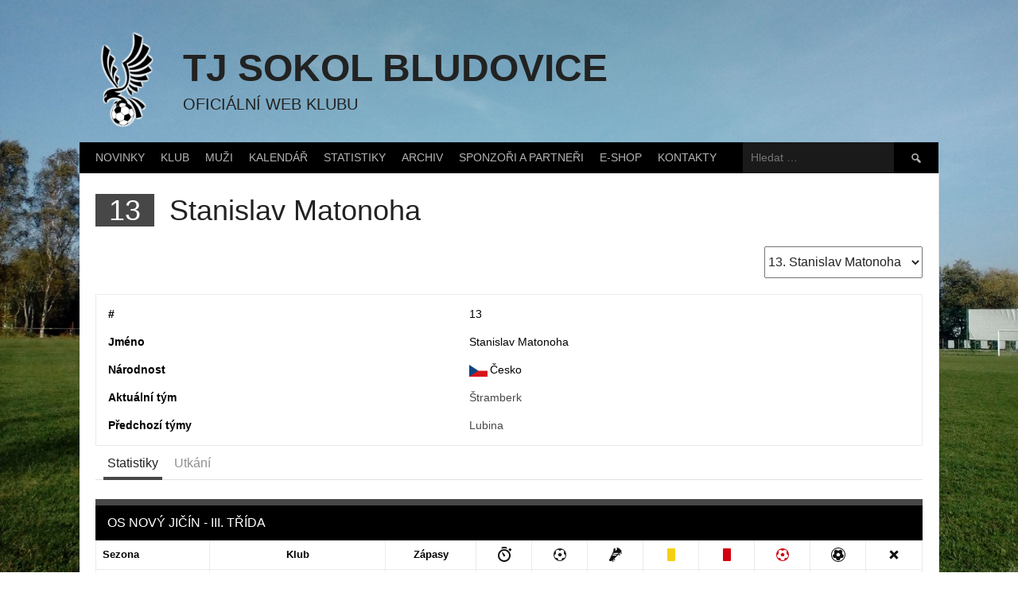

--- FILE ---
content_type: text/html; charset=UTF-8
request_url: http://tjsokolbludovice.cz/hrac/stanislav-matonoha/
body_size: 20769
content:
<!DOCTYPE html>
<html lang="cs">
<head>
<meta charset="UTF-8">
<meta name="viewport" content="width=device-width, initial-scale=1">
<link rel="profile" href="http://gmpg.org/xfn/11">
<link rel="pingback" href="http://tjsokolbludovice.cz/xmlrpc.php">
<title>Stanislav Matonoha &#8211; TJ Sokol Bludovice</title>
<meta name='robots' content='max-image-preview:large' />
	<style>img:is([sizes="auto" i], [sizes^="auto," i]) { contain-intrinsic-size: 3000px 1500px }</style>
	<link rel='dns-prefetch' href='//www.googletagmanager.com' />
<link rel='dns-prefetch' href='//fonts.googleapis.com' />
<link rel="alternate" type="application/rss+xml" title="TJ Sokol Bludovice &raquo; RSS zdroj" href="https://tjsokolbludovice.cz/feed/" />
<link rel="alternate" type="application/rss+xml" title="TJ Sokol Bludovice &raquo; RSS komentářů" href="https://tjsokolbludovice.cz/comments/feed/" />
<script type="text/javascript">
/* <![CDATA[ */
window._wpemojiSettings = {"baseUrl":"https:\/\/s.w.org\/images\/core\/emoji\/16.0.1\/72x72\/","ext":".png","svgUrl":"https:\/\/s.w.org\/images\/core\/emoji\/16.0.1\/svg\/","svgExt":".svg","source":{"concatemoji":"http:\/\/tjsokolbludovice.cz\/wp-includes\/js\/wp-emoji-release.min.js?ver=6.8.3"}};
/*! This file is auto-generated */
!function(s,n){var o,i,e;function c(e){try{var t={supportTests:e,timestamp:(new Date).valueOf()};sessionStorage.setItem(o,JSON.stringify(t))}catch(e){}}function p(e,t,n){e.clearRect(0,0,e.canvas.width,e.canvas.height),e.fillText(t,0,0);var t=new Uint32Array(e.getImageData(0,0,e.canvas.width,e.canvas.height).data),a=(e.clearRect(0,0,e.canvas.width,e.canvas.height),e.fillText(n,0,0),new Uint32Array(e.getImageData(0,0,e.canvas.width,e.canvas.height).data));return t.every(function(e,t){return e===a[t]})}function u(e,t){e.clearRect(0,0,e.canvas.width,e.canvas.height),e.fillText(t,0,0);for(var n=e.getImageData(16,16,1,1),a=0;a<n.data.length;a++)if(0!==n.data[a])return!1;return!0}function f(e,t,n,a){switch(t){case"flag":return n(e,"\ud83c\udff3\ufe0f\u200d\u26a7\ufe0f","\ud83c\udff3\ufe0f\u200b\u26a7\ufe0f")?!1:!n(e,"\ud83c\udde8\ud83c\uddf6","\ud83c\udde8\u200b\ud83c\uddf6")&&!n(e,"\ud83c\udff4\udb40\udc67\udb40\udc62\udb40\udc65\udb40\udc6e\udb40\udc67\udb40\udc7f","\ud83c\udff4\u200b\udb40\udc67\u200b\udb40\udc62\u200b\udb40\udc65\u200b\udb40\udc6e\u200b\udb40\udc67\u200b\udb40\udc7f");case"emoji":return!a(e,"\ud83e\udedf")}return!1}function g(e,t,n,a){var r="undefined"!=typeof WorkerGlobalScope&&self instanceof WorkerGlobalScope?new OffscreenCanvas(300,150):s.createElement("canvas"),o=r.getContext("2d",{willReadFrequently:!0}),i=(o.textBaseline="top",o.font="600 32px Arial",{});return e.forEach(function(e){i[e]=t(o,e,n,a)}),i}function t(e){var t=s.createElement("script");t.src=e,t.defer=!0,s.head.appendChild(t)}"undefined"!=typeof Promise&&(o="wpEmojiSettingsSupports",i=["flag","emoji"],n.supports={everything:!0,everythingExceptFlag:!0},e=new Promise(function(e){s.addEventListener("DOMContentLoaded",e,{once:!0})}),new Promise(function(t){var n=function(){try{var e=JSON.parse(sessionStorage.getItem(o));if("object"==typeof e&&"number"==typeof e.timestamp&&(new Date).valueOf()<e.timestamp+604800&&"object"==typeof e.supportTests)return e.supportTests}catch(e){}return null}();if(!n){if("undefined"!=typeof Worker&&"undefined"!=typeof OffscreenCanvas&&"undefined"!=typeof URL&&URL.createObjectURL&&"undefined"!=typeof Blob)try{var e="postMessage("+g.toString()+"("+[JSON.stringify(i),f.toString(),p.toString(),u.toString()].join(",")+"));",a=new Blob([e],{type:"text/javascript"}),r=new Worker(URL.createObjectURL(a),{name:"wpTestEmojiSupports"});return void(r.onmessage=function(e){c(n=e.data),r.terminate(),t(n)})}catch(e){}c(n=g(i,f,p,u))}t(n)}).then(function(e){for(var t in e)n.supports[t]=e[t],n.supports.everything=n.supports.everything&&n.supports[t],"flag"!==t&&(n.supports.everythingExceptFlag=n.supports.everythingExceptFlag&&n.supports[t]);n.supports.everythingExceptFlag=n.supports.everythingExceptFlag&&!n.supports.flag,n.DOMReady=!1,n.readyCallback=function(){n.DOMReady=!0}}).then(function(){return e}).then(function(){var e;n.supports.everything||(n.readyCallback(),(e=n.source||{}).concatemoji?t(e.concatemoji):e.wpemoji&&e.twemoji&&(t(e.twemoji),t(e.wpemoji)))}))}((window,document),window._wpemojiSettings);
/* ]]> */
</script>
<style id='wp-emoji-styles-inline-css' type='text/css'>

	img.wp-smiley, img.emoji {
		display: inline !important;
		border: none !important;
		box-shadow: none !important;
		height: 1em !important;
		width: 1em !important;
		margin: 0 0.07em !important;
		vertical-align: -0.1em !important;
		background: none !important;
		padding: 0 !important;
	}
</style>
<link rel='stylesheet' id='wp-block-library-css' href='http://tjsokolbludovice.cz/wp-includes/css/dist/block-library/style.min.css?ver=6.8.3' type='text/css' media='all' />
<style id='classic-theme-styles-inline-css' type='text/css'>
/*! This file is auto-generated */
.wp-block-button__link{color:#fff;background-color:#32373c;border-radius:9999px;box-shadow:none;text-decoration:none;padding:calc(.667em + 2px) calc(1.333em + 2px);font-size:1.125em}.wp-block-file__button{background:#32373c;color:#fff;text-decoration:none}
</style>
<style id='co-authors-plus-coauthors-style-inline-css' type='text/css'>
.wp-block-co-authors-plus-coauthors.is-layout-flow [class*=wp-block-co-authors-plus]{display:inline}

</style>
<style id='co-authors-plus-avatar-style-inline-css' type='text/css'>
.wp-block-co-authors-plus-avatar :where(img){height:auto;max-width:100%;vertical-align:bottom}.wp-block-co-authors-plus-coauthors.is-layout-flow .wp-block-co-authors-plus-avatar :where(img){vertical-align:middle}.wp-block-co-authors-plus-avatar:is(.alignleft,.alignright){display:table}.wp-block-co-authors-plus-avatar.aligncenter{display:table;margin-inline:auto}

</style>
<style id='co-authors-plus-image-style-inline-css' type='text/css'>
.wp-block-co-authors-plus-image{margin-bottom:0}.wp-block-co-authors-plus-image :where(img){height:auto;max-width:100%;vertical-align:bottom}.wp-block-co-authors-plus-coauthors.is-layout-flow .wp-block-co-authors-plus-image :where(img){vertical-align:middle}.wp-block-co-authors-plus-image:is(.alignfull,.alignwide) :where(img){width:100%}.wp-block-co-authors-plus-image:is(.alignleft,.alignright){display:table}.wp-block-co-authors-plus-image.aligncenter{display:table;margin-inline:auto}

</style>
<style id='pdfemb-pdf-embedder-viewer-style-inline-css' type='text/css'>
.wp-block-pdfemb-pdf-embedder-viewer{max-width:none}

</style>
<style id='global-styles-inline-css' type='text/css'>
:root{--wp--preset--aspect-ratio--square: 1;--wp--preset--aspect-ratio--4-3: 4/3;--wp--preset--aspect-ratio--3-4: 3/4;--wp--preset--aspect-ratio--3-2: 3/2;--wp--preset--aspect-ratio--2-3: 2/3;--wp--preset--aspect-ratio--16-9: 16/9;--wp--preset--aspect-ratio--9-16: 9/16;--wp--preset--color--black: #000000;--wp--preset--color--cyan-bluish-gray: #abb8c3;--wp--preset--color--white: #ffffff;--wp--preset--color--pale-pink: #f78da7;--wp--preset--color--vivid-red: #cf2e2e;--wp--preset--color--luminous-vivid-orange: #ff6900;--wp--preset--color--luminous-vivid-amber: #fcb900;--wp--preset--color--light-green-cyan: #7bdcb5;--wp--preset--color--vivid-green-cyan: #00d084;--wp--preset--color--pale-cyan-blue: #8ed1fc;--wp--preset--color--vivid-cyan-blue: #0693e3;--wp--preset--color--vivid-purple: #9b51e0;--wp--preset--gradient--vivid-cyan-blue-to-vivid-purple: linear-gradient(135deg,rgba(6,147,227,1) 0%,rgb(155,81,224) 100%);--wp--preset--gradient--light-green-cyan-to-vivid-green-cyan: linear-gradient(135deg,rgb(122,220,180) 0%,rgb(0,208,130) 100%);--wp--preset--gradient--luminous-vivid-amber-to-luminous-vivid-orange: linear-gradient(135deg,rgba(252,185,0,1) 0%,rgba(255,105,0,1) 100%);--wp--preset--gradient--luminous-vivid-orange-to-vivid-red: linear-gradient(135deg,rgba(255,105,0,1) 0%,rgb(207,46,46) 100%);--wp--preset--gradient--very-light-gray-to-cyan-bluish-gray: linear-gradient(135deg,rgb(238,238,238) 0%,rgb(169,184,195) 100%);--wp--preset--gradient--cool-to-warm-spectrum: linear-gradient(135deg,rgb(74,234,220) 0%,rgb(151,120,209) 20%,rgb(207,42,186) 40%,rgb(238,44,130) 60%,rgb(251,105,98) 80%,rgb(254,248,76) 100%);--wp--preset--gradient--blush-light-purple: linear-gradient(135deg,rgb(255,206,236) 0%,rgb(152,150,240) 100%);--wp--preset--gradient--blush-bordeaux: linear-gradient(135deg,rgb(254,205,165) 0%,rgb(254,45,45) 50%,rgb(107,0,62) 100%);--wp--preset--gradient--luminous-dusk: linear-gradient(135deg,rgb(255,203,112) 0%,rgb(199,81,192) 50%,rgb(65,88,208) 100%);--wp--preset--gradient--pale-ocean: linear-gradient(135deg,rgb(255,245,203) 0%,rgb(182,227,212) 50%,rgb(51,167,181) 100%);--wp--preset--gradient--electric-grass: linear-gradient(135deg,rgb(202,248,128) 0%,rgb(113,206,126) 100%);--wp--preset--gradient--midnight: linear-gradient(135deg,rgb(2,3,129) 0%,rgb(40,116,252) 100%);--wp--preset--font-size--small: 13px;--wp--preset--font-size--medium: 20px;--wp--preset--font-size--large: 36px;--wp--preset--font-size--x-large: 42px;--wp--preset--spacing--20: 0.44rem;--wp--preset--spacing--30: 0.67rem;--wp--preset--spacing--40: 1rem;--wp--preset--spacing--50: 1.5rem;--wp--preset--spacing--60: 2.25rem;--wp--preset--spacing--70: 3.38rem;--wp--preset--spacing--80: 5.06rem;--wp--preset--shadow--natural: 6px 6px 9px rgba(0, 0, 0, 0.2);--wp--preset--shadow--deep: 12px 12px 50px rgba(0, 0, 0, 0.4);--wp--preset--shadow--sharp: 6px 6px 0px rgba(0, 0, 0, 0.2);--wp--preset--shadow--outlined: 6px 6px 0px -3px rgba(255, 255, 255, 1), 6px 6px rgba(0, 0, 0, 1);--wp--preset--shadow--crisp: 6px 6px 0px rgba(0, 0, 0, 1);}:where(.is-layout-flex){gap: 0.5em;}:where(.is-layout-grid){gap: 0.5em;}body .is-layout-flex{display: flex;}.is-layout-flex{flex-wrap: wrap;align-items: center;}.is-layout-flex > :is(*, div){margin: 0;}body .is-layout-grid{display: grid;}.is-layout-grid > :is(*, div){margin: 0;}:where(.wp-block-columns.is-layout-flex){gap: 2em;}:where(.wp-block-columns.is-layout-grid){gap: 2em;}:where(.wp-block-post-template.is-layout-flex){gap: 1.25em;}:where(.wp-block-post-template.is-layout-grid){gap: 1.25em;}.has-black-color{color: var(--wp--preset--color--black) !important;}.has-cyan-bluish-gray-color{color: var(--wp--preset--color--cyan-bluish-gray) !important;}.has-white-color{color: var(--wp--preset--color--white) !important;}.has-pale-pink-color{color: var(--wp--preset--color--pale-pink) !important;}.has-vivid-red-color{color: var(--wp--preset--color--vivid-red) !important;}.has-luminous-vivid-orange-color{color: var(--wp--preset--color--luminous-vivid-orange) !important;}.has-luminous-vivid-amber-color{color: var(--wp--preset--color--luminous-vivid-amber) !important;}.has-light-green-cyan-color{color: var(--wp--preset--color--light-green-cyan) !important;}.has-vivid-green-cyan-color{color: var(--wp--preset--color--vivid-green-cyan) !important;}.has-pale-cyan-blue-color{color: var(--wp--preset--color--pale-cyan-blue) !important;}.has-vivid-cyan-blue-color{color: var(--wp--preset--color--vivid-cyan-blue) !important;}.has-vivid-purple-color{color: var(--wp--preset--color--vivid-purple) !important;}.has-black-background-color{background-color: var(--wp--preset--color--black) !important;}.has-cyan-bluish-gray-background-color{background-color: var(--wp--preset--color--cyan-bluish-gray) !important;}.has-white-background-color{background-color: var(--wp--preset--color--white) !important;}.has-pale-pink-background-color{background-color: var(--wp--preset--color--pale-pink) !important;}.has-vivid-red-background-color{background-color: var(--wp--preset--color--vivid-red) !important;}.has-luminous-vivid-orange-background-color{background-color: var(--wp--preset--color--luminous-vivid-orange) !important;}.has-luminous-vivid-amber-background-color{background-color: var(--wp--preset--color--luminous-vivid-amber) !important;}.has-light-green-cyan-background-color{background-color: var(--wp--preset--color--light-green-cyan) !important;}.has-vivid-green-cyan-background-color{background-color: var(--wp--preset--color--vivid-green-cyan) !important;}.has-pale-cyan-blue-background-color{background-color: var(--wp--preset--color--pale-cyan-blue) !important;}.has-vivid-cyan-blue-background-color{background-color: var(--wp--preset--color--vivid-cyan-blue) !important;}.has-vivid-purple-background-color{background-color: var(--wp--preset--color--vivid-purple) !important;}.has-black-border-color{border-color: var(--wp--preset--color--black) !important;}.has-cyan-bluish-gray-border-color{border-color: var(--wp--preset--color--cyan-bluish-gray) !important;}.has-white-border-color{border-color: var(--wp--preset--color--white) !important;}.has-pale-pink-border-color{border-color: var(--wp--preset--color--pale-pink) !important;}.has-vivid-red-border-color{border-color: var(--wp--preset--color--vivid-red) !important;}.has-luminous-vivid-orange-border-color{border-color: var(--wp--preset--color--luminous-vivid-orange) !important;}.has-luminous-vivid-amber-border-color{border-color: var(--wp--preset--color--luminous-vivid-amber) !important;}.has-light-green-cyan-border-color{border-color: var(--wp--preset--color--light-green-cyan) !important;}.has-vivid-green-cyan-border-color{border-color: var(--wp--preset--color--vivid-green-cyan) !important;}.has-pale-cyan-blue-border-color{border-color: var(--wp--preset--color--pale-cyan-blue) !important;}.has-vivid-cyan-blue-border-color{border-color: var(--wp--preset--color--vivid-cyan-blue) !important;}.has-vivid-purple-border-color{border-color: var(--wp--preset--color--vivid-purple) !important;}.has-vivid-cyan-blue-to-vivid-purple-gradient-background{background: var(--wp--preset--gradient--vivid-cyan-blue-to-vivid-purple) !important;}.has-light-green-cyan-to-vivid-green-cyan-gradient-background{background: var(--wp--preset--gradient--light-green-cyan-to-vivid-green-cyan) !important;}.has-luminous-vivid-amber-to-luminous-vivid-orange-gradient-background{background: var(--wp--preset--gradient--luminous-vivid-amber-to-luminous-vivid-orange) !important;}.has-luminous-vivid-orange-to-vivid-red-gradient-background{background: var(--wp--preset--gradient--luminous-vivid-orange-to-vivid-red) !important;}.has-very-light-gray-to-cyan-bluish-gray-gradient-background{background: var(--wp--preset--gradient--very-light-gray-to-cyan-bluish-gray) !important;}.has-cool-to-warm-spectrum-gradient-background{background: var(--wp--preset--gradient--cool-to-warm-spectrum) !important;}.has-blush-light-purple-gradient-background{background: var(--wp--preset--gradient--blush-light-purple) !important;}.has-blush-bordeaux-gradient-background{background: var(--wp--preset--gradient--blush-bordeaux) !important;}.has-luminous-dusk-gradient-background{background: var(--wp--preset--gradient--luminous-dusk) !important;}.has-pale-ocean-gradient-background{background: var(--wp--preset--gradient--pale-ocean) !important;}.has-electric-grass-gradient-background{background: var(--wp--preset--gradient--electric-grass) !important;}.has-midnight-gradient-background{background: var(--wp--preset--gradient--midnight) !important;}.has-small-font-size{font-size: var(--wp--preset--font-size--small) !important;}.has-medium-font-size{font-size: var(--wp--preset--font-size--medium) !important;}.has-large-font-size{font-size: var(--wp--preset--font-size--large) !important;}.has-x-large-font-size{font-size: var(--wp--preset--font-size--x-large) !important;}
:where(.wp-block-post-template.is-layout-flex){gap: 1.25em;}:where(.wp-block-post-template.is-layout-grid){gap: 1.25em;}
:where(.wp-block-columns.is-layout-flex){gap: 2em;}:where(.wp-block-columns.is-layout-grid){gap: 2em;}
:root :where(.wp-block-pullquote){font-size: 1.5em;line-height: 1.6;}
</style>
<link rel='stylesheet' id='inf-font-awesome-css' href='http://tjsokolbludovice.cz/wp-content/plugins/blog-designer-pack/assets/css/font-awesome.min.css?ver=4.0.5' type='text/css' media='all' />
<link rel='stylesheet' id='owl-carousel-css' href='http://tjsokolbludovice.cz/wp-content/plugins/blog-designer-pack/assets/css/owl.carousel.min.css?ver=4.0.5' type='text/css' media='all' />
<link rel='stylesheet' id='bdpp-public-style-css' href='http://tjsokolbludovice.cz/wp-content/plugins/blog-designer-pack/assets/css/bdpp-public.min.css?ver=4.0.5' type='text/css' media='all' />
<link rel='stylesheet' id='da-frontend-css' href='http://tjsokolbludovice.cz/wp-content/plugins/download-attachments/css/frontend.css?ver=1.3.1' type='text/css' media='all' />
<link rel='stylesheet' id='post_hit_counter-frontend-css' href='http://tjsokolbludovice.cz/wp-content/plugins/post-hit-counter/assets/css/frontend.css?ver=1.3.2' type='text/css' media='all' />
<link rel='stylesheet' id='shop-page-wp-grid-css' href='http://tjsokolbludovice.cz/wp-content/plugins/shop-page-wp/includes/../assets/css/shop-page-wp-grid.css?ver=1.3.2' type='text/css' media='all' />
<link rel='stylesheet' id='shop-page-wp-base-styles-css' href='http://tjsokolbludovice.cz/wp-content/plugins/shop-page-wp/includes/../assets/css/shop-page-wp-base-styles.css?ver=1.3.2' type='text/css' media='all' />
<link rel='stylesheet' id='sow-social-media-buttons-atom-f1e146c818fc-css' href='http://tjsokolbludovice.cz/wp-content/uploads/siteorigin-widgets/sow-social-media-buttons-atom-f1e146c818fc.css?ver=6.8.3' type='text/css' media='all' />
<link rel='stylesheet' id='dashicons-css' href='http://tjsokolbludovice.cz/wp-includes/css/dashicons.min.css?ver=6.8.3' type='text/css' media='all' />
<link rel='stylesheet' id='sportspress-general-css' href='//tjsokolbludovice.cz/wp-content/plugins/sportspress/assets/css/sportspress.css?ver=2.7.26' type='text/css' media='all' />
<link rel='stylesheet' id='sportspress-icons-css' href='//tjsokolbludovice.cz/wp-content/plugins/sportspress/assets/css/icons.css?ver=2.7.26' type='text/css' media='all' />
<link rel='stylesheet' id='twenty20-css' href='http://tjsokolbludovice.cz/wp-content/plugins/twenty20/assets/css/twenty20.css?ver=2.0.4' type='text/css' media='all' />
<link rel='stylesheet' id='wp-polls-css' href='http://tjsokolbludovice.cz/wp-content/plugins/wp-polls/polls-css.css?ver=2.77.3' type='text/css' media='all' />
<style id='wp-polls-inline-css' type='text/css'>
.wp-polls .pollbar {
	margin: 1px;
	font-size: 6px;
	line-height: 8px;
	height: 8px;
	background-image: url('http://tjsokolbludovice.cz/wp-content/plugins/wp-polls/images/default/pollbg.gif');
	border: 1px solid #c8c8c8;
}

</style>
<link rel='stylesheet' id='rookie-lato-css' href='//fonts.googleapis.com/css?family=Lato%3A400%2C700%2C400italic%2C700italic&#038;subset=latin-ext&#038;ver=6.8.3' type='text/css' media='all' />
<link rel='stylesheet' id='rookie-oswald-css' href='//fonts.googleapis.com/css?family=Oswald%3A400%2C700&#038;subset=latin-ext&#038;ver=6.8.3' type='text/css' media='all' />
<link rel='stylesheet' id='rookie-framework-style-css' href='http://tjsokolbludovice.cz/wp-content/themes/rookie/framework.css?ver=6.8.3' type='text/css' media='all' />
<link rel='stylesheet' id='rookie-style-css' href='http://tjsokolbludovice.cz/wp-content/themes/rookie/style.css?ver=6.8.3' type='text/css' media='all' />
<link rel='stylesheet' id='post_hit_counter-widget-css' href='http://tjsokolbludovice.cz/wp-content/plugins/post-hit-counter/assets/css/widget.css?ver=1.3.2' type='text/css' media='all' />
<style type="text/css"> /* SportsPress Custom CSS */ .gallery-columns-3 .gallery-item { max-width: 10%; }</style>	<style type="text/css"> /* Rookie Custom Layout */
	@media screen and (min-width: 1025px) {
		.site-header, .site-content, .site-footer, .site-info {
			width: 1080px; }
	}
	</style>
		<style type="text/css"> /* Rookie Custom Colors */
	.site-content,
	.main-navigation .nav-menu > .menu-item-has-children:hover > a,
	.main-navigation li.menu-item-has-children:hover a,
	.main-navigation ul ul { background: #ffffff; }
	pre,
	code,
	kbd,
	tt,
	var,
	table,
	.main-navigation li.menu-item-has-children:hover a:hover,
	.main-navigation ul ul li.page_item_has_children:hover > a,
	.entry-footer-links,
	.comment-content,
	.sp-table-wrapper .dataTables_paginate,
	.sp-event-staff,
	.sp-template-countdown .event-name,
	.sp-template-countdown .event-venue,
	.sp-template-countdown .event-league,
	.sp-template-countdown time span,
	.sp-template-details dl,
	.mega-slider__row,
	.woocommerce .woocommerce-breadcrumb,
	.woocommerce-page .woocommerce-breadcrumb,
	.opta-widget-container form {
		background: #ffffff; }
	.comment-content:after {
		border-right-color: #ffffff; }
	.widget_calendar #today,
	.sp-highlight,
	.sp-template-event-calendar #today,
	.sp-template-event-blocks .event-title,
	.mega-slider__row:hover {
		background: #ffffff; }
	.sp-tournament-bracket .sp-team .sp-team-name:before {
		border-left-color: #ffffff;
		border-right-color: #ffffff; }
	.sp-tournament-bracket .sp-event {
		border-color: #ffffff !important; }
	caption,
	.main-navigation,
	.site-footer,
	.sp-heading,
	.sp-table-caption,
	.sp-template-gallery .gallery-caption,
	.sp-template-event-logos .sp-team-result,
	.sp-statistic-bar,
	.opta-widget-container h2 {
		background: #000000; }
	pre,
	code,
	kbd,
	tt,
	var,
	table,
	th,
	td,
	tbody td,
	th:first-child, td:first-child,
	th:last-child, td:last-child,
	input[type="text"],
	input[type="email"],
	input[type="url"],
	input[type="password"],
	input[type="search"],
    input[type="tel"],
    input[type="date"],
	textarea,
	.entry-footer-links,
	.comment-metadata .edit-link,
	.comment-content,
	.sp-table-wrapper .dataTables_paginate,
	.sp-event-staff,
	.sp-template-countdown .event-name,
	.sp-template-countdown .event-venue,
	.sp-template-countdown .event-league,
	.sp-template-countdown time span,
	.sp-template-countdown time span:first-child,
	.sp-template-event-blocks .event-title,
	.sp-template-details dl,
	.sp-template-tournament-bracket table,
	.sp-template-tournament-bracket thead th,
	.mega-slider_row,
	.woocommerce .woocommerce-breadcrumb,
	.woocommerce-page .woocommerce-breadcrumb,
	.opta-widget-container form {
		border-color: #ebebeb; }
	.comment-content:before {
		border-right-color: #ebebeb; }
	.sp-tab-menu {
		border-bottom-color: #e0e0e0; }
	body,
	button,
	input,
	select,
	textarea,
	.main-navigation .nav-menu > .menu-item-has-children:hover > a,
	.main-navigation ul ul a,
	.widget_recent_entries ul li:before,
	.widget_pages ul li:before,
	.widget_categories ul li:before,
	.widget_archive ul li:before,
	.widget_recent_comments ul li:before,
	.widget_nav_menu ul li:before,
	.widget_links ul li:before,
	.widget_meta ul li:before,
	.entry-title a,
	a .entry-title,
	.page-title a,
	a .page-title,
	.entry-title a:hover,
	a:hover .entry-title,
	.page-title a:hover,
	a:hover .page-title:hover,
	.woocommerce ul.products li.product h3,
	.woocommerce-page ul.products li.product h3 {
		color: #222222; }
	pre,
	code,
	kbd,
	tt,
	var,
	table,
	.main-navigation li.menu-item-has-children:hover a:hover,
	.main-navigation ul ul li.page_item_has_children:hover > a,
	.entry-meta,
	.entry-footer-links,
	.comment-content,
	.sp-data-table,
	.site-footer .sp-data-table,
	.sp-table-wrapper .dataTables_paginate,
	.sp-template,
	.sp-template-countdown .event-venue,
	.sp-template-countdown .event-league,
	.sp-template-countdown .event-name a,
	.sp-template-countdown time span,
	.sp-template-details dl,
	.sp-template-event-blocks .event-title,
	.sp-template-event-blocks .event-title a,
	.sp-tournament-bracket .sp-event .sp-event-date,
	.mega-slider,
	.woocommerce .woocommerce-breadcrumb,
	.woocommerce-page .woocommerce-breadcrumb {
		color: #000000; }
	.widget_recent_entries ul li a,
	.widget_pages ul li a,
	.widget_categories ul li a,
	.widget_archive ul li a,
	.widget_recent_comments ul li a,
	.widget_nav_menu ul li a,
	.widget_links ul li a,
	.widget_meta ul li a,
	.widget_calendar #prev a,
	.widget_calendar #next a,
	.nav-links a,
	.comment-metadata a,
	.comment-body .reply a,
	.wp-caption-text,
	.sp-view-all-link,
	.sp-template-event-calendar #prev a,
	.sp-template-event-calendar #next a,
	.sp-template-tournament-bracket .sp-event-venue,
	.woocommerce .woocommerce-breadcrumb,
	.woocommerce-page .woocommerce-breadcrumb,
	.woocommerce .woocommerce-breadcrumb a,
	.woocommerce-page .woocommerce-breadcrumb a {
		color: #7f7f7f; }
	caption,
	button,
	input[type="button"],
	input[type="reset"],
	input[type="submit"],
	.main-navigation .nav-menu > li:hover > a,
	.main-navigation.toggled .menu-toggle,
	.site-footer,
	.sp-template .gallery-caption,
	.sp-template .gallery-caption a,
	.sp-heading,
	.sp-heading:hover,
	.sp-heading a:hover,
	.sp-table-caption,
	.sp-template-event-logos .sp-team-result,
	.sp-template-tournament-bracket .sp-result,
	.single-sp_player .entry-header .entry-title strong {
		color: #ffffff; }
	.main-navigation a,
	.main-navigation .menu-toggle {
		color: rgba(255, 255, 255, 0.7); }
	a,
	blockquote:before,
	q:before,
	.main-navigation ul ul .current-menu-item > a,
	.main-navigation ul ul .current-menu-parent > a,
	.main-navigation ul ul .current-menu-ancestor > a,
	.main-navigation ul ul .current_page_item > a,
	.main-navigation ul ul .current_page_parent > a,
	.main-navigation ul ul .current_page_ancestor > a,
	.main-navigation li.menu-item-has-children:hover ul .current-menu-item > a:hover,
	.main-navigation li.menu-item-has-children:hover ul .current-menu-parent > a:hover,
	.main-navigation li.menu-item-has-children:hover ul .current-menu-ancestor > a:hover,
	.main-navigation li.menu-item-has-children:hover ul .current_page_item > a:hover,
	.main-navigation li.menu-item-has-children:hover ul .current_page_parent > a:hover,
	.main-navigation li.menu-item-has-children:hover ul .current_page_ancestor > a:hover,
	.widget_recent_entries ul li a:hover,
	.widget_pages ul li a:hover,
	.widget_categories ul li a:hover,
	.widget_archive ul li a:hover,
	.widget_recent_comments ul li a:hover,
	.widget_nav_menu ul li a:hover,
	.widget_links ul li a:hover,
	.widget_meta ul li a:hover,
	.widget_calendar #prev a:hover,
	.widget_calendar #next a:hover,
	.nav-links a:hover,
	.sticky .entry-title:before,
	.comment-metadata a:hover,
	.comment-body .reply a:hover,
	.sp-view-all-link:hover,
	.sp-template-event-calendar #prev a:hover,
	.sp-template-event-calendar #next a:hover,
	.single-sp_staff .entry-header .entry-title strong,
	.sp-message {
		color: #474747; }
	cite:before,
	button,
	input[type="button"],
	input[type="reset"],
	input[type="submit"],
	.main-navigation .nav-menu > li:hover > a,
	.main-navigation .search-form .search-submit:hover,
	.nav-links .meta-nav,
	.entry-footer a,
	.sp-template-player-gallery .gallery-item strong,
	.sp-template-tournament-bracket .sp-result,
	.single-sp_player .entry-header .entry-title strong,
	.sp-statistic-bar-fill,
	.mega-slider__row--active,
	.mega-slider__row--active:hover {
		background: #474747; }
	.sp-message {
		border-color: #474747; }
	caption,
	.sp-table-caption,
	.opta-widget-container h2 {
		border-top-color: #474747; }
	.sp-tab-menu-item-active a {
		border-bottom-color: #474747; }
	button:hover,
	input[type="button"]:hover,
	input[type="reset"]:hover,
	input[type="submit"]:hover,
	button:focus,
	input[type="button"]:focus,
	input[type="reset"]:focus,
	input[type="submit"]:focus,
	button:active,
	input[type="button"]:active,
	input[type="reset"]:active,
	input[type="submit"]:active,
	.entry-footer a:hover,
	.nav-links a:hover .meta-nav,
	.sp-template-tournament-bracket .sp-event-title:hover .sp-result {
		background: #292929; }
	.widget_search .search-submit {
		border-color: #292929; }
	a:hover {
		color: #292929; }
	.sp-template-event-logos {
		color: inherit; }
	.sp-footer-sponsors .sp-sponsors {
		border-color: #e0e0e0; }
	@media screen and (max-width: 600px) {
		.main-navigation .nav-menu > li:hover > a,
		.main-navigation ul ul li.page_item_has_children:hover > a {
			color: #ffffff;
			background: transparent; }
		.main-navigation .nav-menu li a:hover,
		.main-navigation .search-form .search-submit {
			color: #ffffff;
			background: #474747; }
		.main-navigation .nav-menu > .menu-item-has-children:hover > a,
		.main-navigation li.menu-item-has-children:hover a {
			background: transparent; }
		.main-navigation ul ul {
			background: rgba(0, 0, 0, 0.1); }
		.main-navigation .nav-menu > .menu-item-has-children:hover > a:hover,
		.main-navigation li.menu-item-has-children:hover a:hover {
			background: #474747;
			color: #fff;
		}
		.main-navigation ul ul a,
		.main-navigation .nav-menu > .menu-item-has-children:hover > a {
			color: rgba(255, 255, 255, 0.7); }
		.main-navigation .nav-menu > .current-menu-item > a,
		.main-navigation .nav-menu > .current-menu-parent > a,
		.main-navigation .nav-menu > .current-menu-ancestor > a,
		.main-navigation .nav-menu > .current_page_item > a,
		.main-navigation .nav-menu > .current_page_parent > a,
		.main-navigation .nav-menu > .current_page_ancestor > a,
		.main-navigation .nav-menu > .current-menu-item:hover > a,
		.main-navigation .nav-menu > .current-menu-parent:hover > a,
		.main-navigation .nav-menu > .current-menu-ancestor:hover > a,
		.main-navigation .nav-menu > .current_page_item:hover > a,
		.main-navigation .nav-menu > .current_page_parent:hover > a,
		.main-navigation .nav-menu > .current_page_ancestor:hover > a,
		.main-navigation ul ul .current-menu-parent > a,
		.main-navigation ul ul .current-menu-ancestor > a,
		.main-navigation ul ul .current_page_parent > a,
		.main-navigation ul ul .current_page_ancestor > a,
		.main-navigation li.menu-item-has-children:hover ul .current-menu-item > a:hover,
		.main-navigation li.menu-item-has-children:hover ul .current-menu-parent > a:hover,
		.main-navigation li.menu-item-has-children:hover ul .current-menu-ancestor > a:hover,
		.main-navigation li.menu-item-has-children:hover ul .current_page_item > a:hover,
		.main-navigation li.menu-item-has-children:hover ul .current_page_parent > a:hover,
		.main-navigation li.menu-item-has-children:hover ul .current_page_ancestor > a:hover {
			color: #fff;
		}
	}
	@media screen and (min-width: 601px) {
		.content-area,
		.widecolumn {
			box-shadow: 1px 0 0 #e0e0e0;
		}
		.widget-area {
			box-shadow: inset 1px 0 0 #e0e0e0; }
		.widget-area-left {
			box-shadow: inset -1px 0 0 #e0e0e0; }
		.rtl .content-area,
		.rtl .widecolumn {
			box-shadow: -1px 0 0 #e0e0e0;
		}

		.rtl .widget-area,
		.rtl .widget-area-left {
			box-shadow: inset -1px 0 0 #e0e0e0; }
		.rtl .widget-area-right {
			box-shadow: inset 1px 0 0 #e0e0e0; }
	}
	@media screen and (max-width: 1199px) {
		.social-sidebar {
			box-shadow: inset 0 1px 0 #e0e0e0; }
	}

	
	</style>
	<script type="text/javascript" src="http://tjsokolbludovice.cz/wp-includes/js/jquery/jquery.min.js?ver=3.7.1" id="jquery-core-js"></script>
<script type="text/javascript" src="http://tjsokolbludovice.cz/wp-includes/js/jquery/jquery-migrate.min.js?ver=3.4.1" id="jquery-migrate-js"></script>

<!-- Google tag (gtag.js) snippet added by Site Kit -->
<!-- Google Analytics snippet added by Site Kit -->
<script type="text/javascript" src="https://www.googletagmanager.com/gtag/js?id=GT-TWMCD5J" id="google_gtagjs-js" async></script>
<script type="text/javascript" id="google_gtagjs-js-after">
/* <![CDATA[ */
window.dataLayer = window.dataLayer || [];function gtag(){dataLayer.push(arguments);}
gtag("set","linker",{"domains":["tjsokolbludovice.cz"]});
gtag("js", new Date());
gtag("set", "developer_id.dZTNiMT", true);
gtag("config", "GT-TWMCD5J");
/* ]]> */
</script>
<link rel="https://api.w.org/" href="https://tjsokolbludovice.cz/wp-json/" /><link rel="alternate" title="JSON" type="application/json" href="https://tjsokolbludovice.cz/wp-json/wp/v2/players/867" /><link rel="EditURI" type="application/rsd+xml" title="RSD" href="https://tjsokolbludovice.cz/xmlrpc.php?rsd" />
<meta name="generator" content="WordPress 6.8.3" />
<meta name="generator" content="SportsPress 2.7.26" />
<link rel="canonical" href="https://tjsokolbludovice.cz/hrac/stanislav-matonoha/" />
<link rel='shortlink' href='https://tjsokolbludovice.cz/?p=867' />
<link rel="alternate" title="oEmbed (JSON)" type="application/json+oembed" href="https://tjsokolbludovice.cz/wp-json/oembed/1.0/embed?url=https%3A%2F%2Ftjsokolbludovice.cz%2Fhrac%2Fstanislav-matonoha%2F" />
<link rel="alternate" title="oEmbed (XML)" type="text/xml+oembed" href="https://tjsokolbludovice.cz/wp-json/oembed/1.0/embed?url=https%3A%2F%2Ftjsokolbludovice.cz%2Fhrac%2Fstanislav-matonoha%2F&#038;format=xml" />
<meta name="generator" content="Site Kit by Google 1.163.0" />
<!-- Google AdSense meta tags added by Site Kit -->
<meta name="google-adsense-platform-account" content="ca-host-pub-2644536267352236">
<meta name="google-adsense-platform-domain" content="sitekit.withgoogle.com">
<!-- End Google AdSense meta tags added by Site Kit -->
<style type="text/css" id="custom-background-css">
body.custom-background { background-color: #ffffff; background-image: url("http://tjsokolbludovice.cz/wp-content/uploads/2020/08/74307793_1275974489251036_6737168752288202752_o.jpg"); background-position: center center; background-size: cover; background-repeat: no-repeat; background-attachment: fixed; }
</style>
	<link rel="icon" href="https://tjsokolbludovice.cz/wp-content/uploads/2021/07/cropped-logo-167x300-1-32x32.png" sizes="32x32" />
<link rel="icon" href="https://tjsokolbludovice.cz/wp-content/uploads/2021/07/cropped-logo-167x300-1-192x192.png" sizes="192x192" />
<link rel="apple-touch-icon" href="https://tjsokolbludovice.cz/wp-content/uploads/2021/07/cropped-logo-167x300-1-180x180.png" />
<meta name="msapplication-TileImage" content="https://tjsokolbludovice.cz/wp-content/uploads/2021/07/cropped-logo-167x300-1-270x270.png" />
</head>

<body class="wp-singular sp_player-template-default single single-sp_player postid-867 custom-background wp-theme-rookie sportspress sportspress-page sp-show-image metaslider-plugin">
<div class="sp-header"></div>
<div id="page" class="hfeed site">
  <a class="skip-link screen-reader-text" href="#content">Skip to content</a>

  <header id="masthead" class="site-header" role="banner">
    <div class="header-wrapper">
      		<div class="header-area header-area-has-logo header-area-has-search">
					<div class="header-inner">
				<div class="site-branding">
		<div class="site-identity">
						<a class="site-logo" href="https://tjsokolbludovice.cz/" rel="home"><img src="http://tjsokolbludovice.cz/wp-content/uploads/2021/07/logo-167x300-1.png" alt="TJ Sokol Bludovice"></a>
									<hgroup class="site-hgroup" style="color: #222222">
				<h1 class="site-title"><a href="https://tjsokolbludovice.cz/" rel="home">TJ Sokol Bludovice</a></h1>
				<h2 class="site-description">Oficiální web klubu</h2>
			</hgroup>
					</div>
	</div><!-- .site-branding -->
		<div class="site-menu">
		<nav id="site-navigation" class="main-navigation" role="navigation">
			<button class="menu-toggle" aria-controls="menu" aria-expanded="false"><span class="dashicons dashicons-menu"></span></button>
			<div class="menu-horni-menu-container"><ul id="menu-horni-menu" class="menu"><li id="menu-item-1035" class="menu-item menu-item-type-post_type menu-item-object-page menu-item-1035"><a href="https://tjsokolbludovice.cz/novinky/">Novinky</a></li>
<li id="menu-item-1122" class="menu-item menu-item-type-post_type menu-item-object-page menu-item-has-children menu-item-1122"><a href="https://tjsokolbludovice.cz/klub/">Klub</a>
<ul class="sub-menu">
	<li id="menu-item-1121" class="menu-item menu-item-type-post_type menu-item-object-page menu-item-has-children menu-item-1121"><a href="https://tjsokolbludovice.cz/o-klubu/">O klubu</a>
	<ul class="sub-menu">
		<li id="menu-item-1718" class="menu-item menu-item-type-post_type menu-item-object-page menu-item-1718"><a href="https://tjsokolbludovice.cz/zajimavosti-a-kuriozity/">Zajímavosti a kuriozity</a></li>
		<li id="menu-item-1859" class="menu-item menu-item-type-post_type menu-item-object-page menu-item-1859"><a href="https://tjsokolbludovice.cz/o-klubu/pokrik/">Pokřik</a></li>
	</ul>
</li>
	<li id="menu-item-1120" class="menu-item menu-item-type-post_type menu-item-object-page menu-item-1120"><a href="https://tjsokolbludovice.cz/hriste/">Hřiště</a></li>
	<li id="menu-item-366" class="menu-item menu-item-type-post_type menu-item-object-page menu-item-366"><a href="https://tjsokolbludovice.cz/historie/">Historie</a></li>
	<li id="menu-item-5184" class="menu-item menu-item-type-post_type menu-item-object-page menu-item-5184"><a href="https://tjsokolbludovice.cz/archivni-fotografie/">Archivní fotografie</a></li>
</ul>
</li>
<li id="menu-item-1272" class="menu-item menu-item-type-post_type menu-item-object-page menu-item-has-children menu-item-1272"><a href="https://tjsokolbludovice.cz/muzi/">Muži</a>
<ul class="sub-menu">
	<li id="menu-item-3589" class="menu-item menu-item-type-post_type menu-item-object-sp_calendar menu-item-has-children menu-item-3589"><a href="https://tjsokolbludovice.cz/kalendar/program-muzi/">Program</a>
	<ul class="sub-menu">
		<li id="menu-item-203" class="menu-item menu-item-type-post_type menu-item-object-sp_calendar menu-item-203"><a href="https://tjsokolbludovice.cz/kalendar/rozpis/">Rozpis soutěže</a></li>
		<li id="menu-item-3594" class="menu-item menu-item-type-post_type menu-item-object-page menu-item-3594"><a href="https://tjsokolbludovice.cz/mapa-tymu/">Mapa týmů</a></li>
		<li id="menu-item-6927" class="menu-item menu-item-type-post_type menu-item-object-page menu-item-6927"><a href="https://tjsokolbludovice.cz/bulletin/">Bulletin</a></li>
	</ul>
</li>
	<li id="menu-item-1519" class="menu-item menu-item-type-post_type menu-item-object-sp_list menu-item-1519"><a href="https://tjsokolbludovice.cz/seznam-hracu/soupiska/">Soupiska</a></li>
	<li id="menu-item-752" class="menu-item menu-item-type-post_type menu-item-object-page menu-item-752"><a href="https://tjsokolbludovice.cz/realizacni-tym-a-tym/">Realizační tým</a></li>
	<li id="menu-item-7988" class="menu-item menu-item-type-post_type menu-item-object-sp_table menu-item-7988"><a href="https://tjsokolbludovice.cz/tabulka/10-liga-2025-2026/">Tabulka</a></li>
</ul>
</li>
<li id="menu-item-130" class="menu-item menu-item-type-post_type menu-item-object-sp_calendar menu-item-130"><a href="https://tjsokolbludovice.cz/kalendar/kalendar/">Kalendář</a></li>
<li id="menu-item-2231" class="menu-item menu-item-type-post_type menu-item-object-page menu-item-has-children menu-item-2231"><a href="https://tjsokolbludovice.cz/statistiky/">Statistiky</a>
<ul class="sub-menu">
	<li id="menu-item-2216" class="menu-item menu-item-type-post_type menu-item-object-sp_list menu-item-has-children menu-item-2216"><a href="https://tjsokolbludovice.cz/seznam-hracu/soutezni-statistiky/">Soutěžní statistiky</a>
	<ul class="sub-menu">
		<li id="menu-item-2233" class="menu-item menu-item-type-post_type menu-item-object-sp_list menu-item-2233"><a href="https://tjsokolbludovice.cz/seznam-hracu/kral-strelcu/">Král střelců</a></li>
		<li id="menu-item-2232" class="menu-item menu-item-type-post_type menu-item-object-sp_list menu-item-2232"><a href="https://tjsokolbludovice.cz/seznam-hracu/nejvice-karet/">Nejvíce karet</a></li>
		<li id="menu-item-2234" class="menu-item menu-item-type-post_type menu-item-object-sp_list menu-item-2234"><a href="https://tjsokolbludovice.cz/seznam-hracu/nejlepsi-brankari/">Nejlepší brankáři</a></li>
	</ul>
</li>
	<li id="menu-item-1526" class="menu-item menu-item-type-post_type menu-item-object-page menu-item-has-children menu-item-1526"><a href="https://tjsokolbludovice.cz/klubove-statistiky/">Klubové statistiky</a>
	<ul class="sub-menu">
		<li id="menu-item-1542" class="menu-item menu-item-type-post_type menu-item-object-sp_list menu-item-1542"><a href="https://tjsokolbludovice.cz/seznam-hracu/pocet-startu/">Počet startů</a></li>
		<li id="menu-item-1540" class="menu-item menu-item-type-post_type menu-item-object-sp_list menu-item-1540"><a href="https://tjsokolbludovice.cz/seznam-hracu/nejlepsi-strelci/">Nejlepší střelci</a></li>
		<li id="menu-item-1703" class="menu-item menu-item-type-post_type menu-item-object-sp_list menu-item-1703"><a href="https://tjsokolbludovice.cz/seznam-hracu/karetni-hrisnici/">Karetní hříšníci</a></li>
	</ul>
</li>
	<li id="menu-item-4145" class="menu-item menu-item-type-post_type menu-item-object-page menu-item-has-children menu-item-4145"><a href="https://tjsokolbludovice.cz/kral-strelcu/">Král střelců</a>
	<ul class="sub-menu">
		<li id="menu-item-4142" class="menu-item menu-item-type-post_type menu-item-object-sp_list menu-item-4142"><a href="https://tjsokolbludovice.cz/seznam-hracu/kral-strelcu-starsi-zaci/">Starší žáci</a></li>
	</ul>
</li>
</ul>
</li>
<li id="menu-item-50" class="menu-item menu-item-type-post_type menu-item-object-page menu-item-has-children menu-item-50"><a href="https://tjsokolbludovice.cz/archiv/">Archiv</a>
<ul class="sub-menu">
	<li id="menu-item-73" class="menu-item menu-item-type-custom menu-item-object-custom menu-item-73"><a href="https://tjsokolbludovice.webnode.cz/">Staré stránky</a></li>
	<li id="menu-item-1479" class="menu-item menu-item-type-post_type menu-item-object-sp_list menu-item-1479"><a href="https://tjsokolbludovice.cz/seznam-hracu/byvali-hraci/">Bývalí hráči</a></li>
	<li id="menu-item-1484" class="menu-item menu-item-type-post_type menu-item-object-page menu-item-has-children menu-item-1484"><a href="https://tjsokolbludovice.cz/soupisky/">Soupisky</a>
	<ul class="sub-menu">
		<li id="menu-item-1489" class="menu-item menu-item-type-post_type menu-item-object-sp_list menu-item-1489"><a href="https://tjsokolbludovice.cz/seznam-hracu/soupiska-2015-2016/">Soupiska 2015/2016</a></li>
		<li id="menu-item-1488" class="menu-item menu-item-type-post_type menu-item-object-sp_list menu-item-1488"><a href="https://tjsokolbludovice.cz/seznam-hracu/soupiska-2016-2017/">Soupiska 2016/2017</a></li>
		<li id="menu-item-1487" class="menu-item menu-item-type-post_type menu-item-object-sp_list menu-item-1487"><a href="https://tjsokolbludovice.cz/seznam-hracu/soupiska-2017-2018/">Soupiska 2017/2018</a></li>
		<li id="menu-item-1486" class="menu-item menu-item-type-post_type menu-item-object-sp_list menu-item-1486"><a href="https://tjsokolbludovice.cz/seznam-hracu/soupiska-2018-2019/">Soupiska 2018/2019</a></li>
		<li id="menu-item-1485" class="menu-item menu-item-type-post_type menu-item-object-sp_list menu-item-1485"><a href="https://tjsokolbludovice.cz/seznam-hracu/soupiska-2019-2020/">Soupiska 2019/2020</a></li>
		<li id="menu-item-1490" class="menu-item menu-item-type-post_type menu-item-object-sp_list menu-item-1490"><a href="https://tjsokolbludovice.cz/seznam-hracu/soupiska-2020-2021/">Soupiska 2020/2021</a></li>
		<li id="menu-item-3599" class="menu-item menu-item-type-post_type menu-item-object-sp_list menu-item-3599"><a href="https://tjsokolbludovice.cz/seznam-hracu/soupiska-2021-2022/">Soupiska 2021/2022</a></li>
		<li id="menu-item-5511" class="menu-item menu-item-type-post_type menu-item-object-sp_list menu-item-5511"><a href="https://tjsokolbludovice.cz/seznam-hracu/soupiska-2022-2023/">Soupiska 2022/2023</a></li>
	</ul>
</li>
	<li id="menu-item-1481" class="menu-item menu-item-type-post_type menu-item-object-page menu-item-has-children menu-item-1481"><a href="https://tjsokolbludovice.cz/sezony/">Sezony</a>
	<ul class="sub-menu">
		<li id="menu-item-3484" class="menu-item menu-item-type-post_type menu-item-object-page menu-item-3484"><a href="https://tjsokolbludovice.cz/sezona-2021-2022/">Sezona 2021/2022</a></li>
		<li id="menu-item-1267" class="menu-item menu-item-type-post_type menu-item-object-page menu-item-has-children menu-item-1267"><a href="https://tjsokolbludovice.cz/sezona-2020-2021/">Sezona 2020/2021</a>
		<ul class="sub-menu">
			<li id="menu-item-23" class="menu-item menu-item-type-post_type menu-item-object-page menu-item-23"><a href="https://tjsokolbludovice.cz/sezona-2020-2021/muzi/">Muži</a></li>
			<li id="menu-item-645" class="menu-item menu-item-type-post_type menu-item-object-page menu-item-645"><a href="https://tjsokolbludovice.cz/mladez/starsi-pripravka-2020-2021/">Starší přípravka</a></li>
		</ul>
</li>
	</ul>
</li>
</ul>
</li>
<li id="menu-item-49" class="menu-item menu-item-type-post_type menu-item-object-page menu-item-49"><a href="https://tjsokolbludovice.cz/sponzori-a-partneri/">Sponzoři a partneři</a></li>
<li id="menu-item-809" class="menu-item menu-item-type-post_type menu-item-object-page menu-item-809"><a href="https://tjsokolbludovice.cz/e-shop/">E-shop</a></li>
<li id="menu-item-51" class="menu-item menu-item-type-post_type menu-item-object-page menu-item-51"><a href="https://tjsokolbludovice.cz/kontakty/">Kontakty</a></li>
</ul></div>			<form role="search" method="get" class="search-form" action="https://tjsokolbludovice.cz/">
				<label>
					<span class="screen-reader-text">Vyhledávání</span>
					<input type="search" class="search-field" placeholder="Hledat &hellip;" value="" name="s" />
				</label>
				<input type="submit" class="search-submit" value="&#61817;" title="Hledat" />
			</form>		</nav><!-- #site-navigation -->
	</div><!-- .site-menu -->
			</div><!-- .header-inner -->
			</div><!-- .header-area -->
	    </div><!-- .header-wrapper -->
  </header><!-- #masthead -->

  <div id="content" class="site-content">
    <div class="content-wrapper">
      
	<div id="primary" class="content-area content-area-no-sidebar">
		<main id="main" class="site-main" role="main">

			
			
				
<article id="post-867" class="post-867 sp_player type-sp_player status-publish hentry sp_league-os-novy-jicin-iii-trida sp_league-os-novy-jicin-iv-trida sp_season-2020-2021 sp_season-2021-2022 sp_season-2022-2023 sp_season-2023-2024">
	<header class="entry-header">		
		<h1 class="entry-title"><strong class="sp-player-number">13</strong> Stanislav Matonoha</h1>	</header><!-- .entry-header -->

	<div class="entry-content">
		<div class="sp-section-content sp-section-content-selector">	<div class="sp-template sp-template-player-selector sp-template-profile-selector">
		<select class="sp-profile-selector sp-player-selector sp-selector-redirect">
			<option value="https://tjsokolbludovice.cz/hrac/michal-mazoch/">1. Michal Mazoch</option><option value="https://tjsokolbludovice.cz/hrac/ondrej-adamec/">2. Ondřej Adamec</option><option value="https://tjsokolbludovice.cz/hrac/lukas-lichnovsky/">3. Lukáš Lichnovský</option><option value="https://tjsokolbludovice.cz/hrac/lukas-burysek/">4. Lukáš Burýšek</option><option value="https://tjsokolbludovice.cz/hrac/pavel-sykora/">4. Pavel Sýkora</option><option value="https://tjsokolbludovice.cz/hrac/miroslav-kosarek/">5. Miroslav Košárek</option><option value="https://tjsokolbludovice.cz/hrac/tomas-kelnar/">6. Tomáš Kelnar</option><option value="https://tjsokolbludovice.cz/hrac/dusan-baus/">7. Dušan Baus</option><option value="https://tjsokolbludovice.cz/hrac/petr-marek/">8. Petr Marek</option><option value="https://tjsokolbludovice.cz/hrac/daniel-opatril/">9. Daniel Opatřil</option><option value="https://tjsokolbludovice.cz/hrac/jan-chovanecek/">10. Jan Chovaneček</option><option value="https://tjsokolbludovice.cz/hrac/ondrej-balharek/">10. Ondřej Balhárek</option><option value="https://tjsokolbludovice.cz/hrac/jiri-krupa/">11. Jiří Krupa</option><option value="https://tjsokolbludovice.cz/hrac/adam-jerabek/">11. Adam Jeřábek</option><option value="https://tjsokolbludovice.cz/hrac/matyas-barton-2/">11. Matyáš Bartoň</option><option value="https://tjsokolbludovice.cz/hrac/david-balharek/">11. David Balhárek</option><option value="https://tjsokolbludovice.cz/hrac/radim-simek/">12. Radim Šimek</option><option value="https://tjsokolbludovice.cz/hrac/filip-slanina/">12. Filip Slanina</option><option value="https://tjsokolbludovice.cz/hrac/stanislav-matonoha/" selected='selected'>13. Stanislav Matonoha</option><option value="https://tjsokolbludovice.cz/hrac/jan-ruprecht/">14. Jan Ruprecht</option><option value="https://tjsokolbludovice.cz/hrac/tomas-drazkovic/">14. Tomáš Dražkovič</option><option value="https://tjsokolbludovice.cz/hrac/martin-chemiy/">15. Martin Chemiy</option><option value="https://tjsokolbludovice.cz/hrac/michal-huvar/">15. Michal Huvar</option><option value="https://tjsokolbludovice.cz/hrac/ondrej-zahradnik/">15. Ondřej Zahradník</option><option value="https://tjsokolbludovice.cz/hrac/vojtech-adamec/">16. Vojtěch Adamec</option><option value="https://tjsokolbludovice.cz/hrac/patrik-stefek/">16. Patrik Štefek</option><option value="https://tjsokolbludovice.cz/hrac/radek-petras/">17. Radek Petráš</option><option value="https://tjsokolbludovice.cz/hrac/michal-sykora/">17. Michal Sýkora</option><option value="https://tjsokolbludovice.cz/hrac/adam-heimerle/">17. Adam Heimerle</option><option value="https://tjsokolbludovice.cz/hrac/jiri-zavodny/">20. Jiří Závodný</option><option value="https://tjsokolbludovice.cz/hrac/premysl-hruskovsky/">22. Přemysl Hruškovský</option><option value="https://tjsokolbludovice.cz/hrac/radek-hanzelka-86/">26. Radek Hanzelka (86)</option>		</select>
	</div>
	</div><div class="sp-section-content sp-section-content-photo"></div><div class="sp-section-content sp-section-content-details"><div class="sp-template sp-template-player-details sp-template-details"><div class="sp-list-wrapper"><dl class="sp-player-details"><dt>#</dt><dd>13</dd><dt>Jméno</dt><dd>Stanislav Matonoha</dd><dt>Národnost</dt><dd><img decoding="async" src="http://tjsokolbludovice.cz/wp-content/plugins/sportspress/assets/images/flags/cze.png" alt="cze">Česko</dd><dt>Aktuální tým</dt><dd><a href="https://tjsokolbludovice.cz/tym/fk-stramberk/">Štramberk</a></dd><dt>Předchozí týmy</dt><dd><a href="https://tjsokolbludovice.cz/tym/tj-spartak-lubina/">Lubina</a></dd></dl></div></div></div><div class="sp-section-content sp-section-content-excerpt"></div><div class="sp-section-content sp-section-content-content"></div><div class="sp-tab-group"><ul class="sp-tab-menu"><li class="sp-tab-menu-item sp-tab-menu-item-active"><a href="#sp-tab-content-statistics" data-sp-tab="statistics">Statistiky</a></li><li class="sp-tab-menu-item"><a href="#sp-tab-content-events" data-sp-tab="events">Utkání</a></li></ul><div class="sp-tab-content sp-tab-content-statistics" id="sp-tab-content-statistics" style="display: block;"><div class="sp-template sp-template-player-statistics">
	<h4 class="sp-table-caption">OS Nový Jičín - III. třída</h4><div class="sp-table-wrapper"><table class="sp-player-statistics sp-data-table sp-scrollable-table"><thead><tr><th class="data-name">Sezona</th><th class="data-team">Klub</th><th class="data-appearances">Zápasy</th><th class="data-minuty"><i class="sp-icon-time" title="Odehrané minuty" style="color:#111111 !important"></i> </th><th class="data-goals"><i class="sp-icon-soccerball" title="Gól" style="color:#222222 !important"></i> </th><th class="data-penalta"><i class="sp-icon-shoe" title="Penalta" style="color:#111111 !important"></i> </th><th class="data-yellowcards"><i class="sp-icon-card" title="Žlutá karta" style="color:#f4d014 !important"></i> </th><th class="data-redcards"><i class="sp-icon-card" title="Červená karta" style="color:#d4000f !important"></i> </th><th class="data-owngoals"><i class="sp-icon-soccerball" title="Vlastní gól" style="color:#d4000f !important"></i> </th><th class="data-obdrzenegoly"><i class="sp-icon-soccerball-alt" title="Obdržený gól" style="color:#111111 !important"></i> </th><th class="data-cistakonta"><i class="sp-icon-no" title="Čisté konto" style="color:#111111 !important"></i> </th></tr></thead><tbody><tr class="odd"><td class="data-name">2020/2021</td><td class="data-team"><a href="https://tjsokolbludovice.cz/tym/tj-spartak-lubina/">Lubina</a></td><td class="data-appearances">1</td><td class="data-minuty">0</td><td class="data-goals">0</td><td class="data-penalta">0</td><td class="data-yellowcards">0</td><td class="data-redcards">0</td><td class="data-owngoals">0</td><td class="data-obdrzenegoly">0</td><td class="data-cistakonta">0</td></tr><tr class="even"><td class="data-name">2021/2022</td><td class="data-team"><a href="https://tjsokolbludovice.cz/tym/fk-stramberk-tj-spartak-lubina/">Štramberk/Lubina</a></td><td class="data-appearances">14</td><td class="data-minuty">0</td><td class="data-goals">2</td><td class="data-penalta">0</td><td class="data-yellowcards">1</td><td class="data-redcards">0</td><td class="data-owngoals">0</td><td class="data-obdrzenegoly">0</td><td class="data-cistakonta">0</td></tr><tr class="odd"><td class="data-name sp-highlight">Celkem</td><td class="data-team sp-highlight">-</td><td class="data-appearances sp-highlight">15</td><td class="data-minuty sp-highlight">0</td><td class="data-goals sp-highlight">2</td><td class="data-penalta sp-highlight">0</td><td class="data-yellowcards sp-highlight">1</td><td class="data-redcards sp-highlight">0</td><td class="data-owngoals sp-highlight">0</td><td class="data-obdrzenegoly sp-highlight">0</td><td class="data-cistakonta sp-highlight">0</td></tr></tbody></table></div></div>
<div class="sp-template sp-template-player-statistics">
	<h4 class="sp-table-caption">OS Nový Jičín - IV. třída</h4><div class="sp-table-wrapper"><table class="sp-player-statistics sp-data-table sp-scrollable-table"><thead><tr><th class="data-name">Sezona</th><th class="data-team">Klub</th><th class="data-appearances">Zápasy</th><th class="data-minuty"><i class="sp-icon-time" title="Odehrané minuty" style="color:#111111 !important"></i> </th><th class="data-goals"><i class="sp-icon-soccerball" title="Gól" style="color:#222222 !important"></i> </th><th class="data-penalta"><i class="sp-icon-shoe" title="Penalta" style="color:#111111 !important"></i> </th><th class="data-yellowcards"><i class="sp-icon-card" title="Žlutá karta" style="color:#f4d014 !important"></i> </th><th class="data-redcards"><i class="sp-icon-card" title="Červená karta" style="color:#d4000f !important"></i> </th><th class="data-owngoals"><i class="sp-icon-soccerball" title="Vlastní gól" style="color:#d4000f !important"></i> </th><th class="data-obdrzenegoly"><i class="sp-icon-soccerball-alt" title="Obdržený gól" style="color:#111111 !important"></i> </th><th class="data-cistakonta"><i class="sp-icon-no" title="Čisté konto" style="color:#111111 !important"></i> </th></tr></thead><tbody><tr class="odd"><td class="data-name sp-highlight">Celkem</td><td class="data-team sp-highlight">-</td><td class="data-appearances sp-highlight"></td><td class="data-minuty sp-highlight"></td><td class="data-goals sp-highlight"></td><td class="data-penalta sp-highlight"></td><td class="data-yellowcards sp-highlight"></td><td class="data-redcards sp-highlight"></td><td class="data-owngoals sp-highlight"></td><td class="data-obdrzenegoly sp-highlight"></td><td class="data-cistakonta sp-highlight"></td></tr></tbody></table></div></div>
<div class="sp-template sp-template-player-statistics">
	<h4 class="sp-table-caption">Kariéra celkem</h4><div class="sp-table-wrapper"><table class="sp-player-statistics sp-data-table sp-scrollable-table"><thead><tr><th class="data-name">Sezona</th><th class="data-appearances">Zápasy</th><th class="data-minuty"><i class="sp-icon-time" title="Odehrané minuty" style="color:#111111 !important"></i> </th><th class="data-goals"><i class="sp-icon-soccerball" title="Gól" style="color:#222222 !important"></i> </th><th class="data-penalta"><i class="sp-icon-shoe" title="Penalta" style="color:#111111 !important"></i> </th><th class="data-yellowcards"><i class="sp-icon-card" title="Žlutá karta" style="color:#f4d014 !important"></i> </th><th class="data-redcards"><i class="sp-icon-card" title="Červená karta" style="color:#d4000f !important"></i> </th><th class="data-owngoals"><i class="sp-icon-soccerball" title="Vlastní gól" style="color:#d4000f !important"></i> </th><th class="data-obdrzenegoly"><i class="sp-icon-soccerball-alt" title="Obdržený gól" style="color:#111111 !important"></i> </th><th class="data-cistakonta"><i class="sp-icon-no" title="Čisté konto" style="color:#111111 !important"></i> </th></tr></thead><tbody><tr class="odd"><td class="data-name sp-highlight">Celkem</td><td class="data-appearances sp-highlight"></td><td class="data-minuty sp-highlight"></td><td class="data-goals sp-highlight"></td><td class="data-penalta sp-highlight"></td><td class="data-yellowcards sp-highlight"></td><td class="data-redcards sp-highlight"></td><td class="data-owngoals sp-highlight"></td><td class="data-obdrzenegoly sp-highlight"></td><td class="data-cistakonta sp-highlight"></td></tr></tbody></table></div></div></div><div class="sp-tab-content sp-tab-content-events" id="sp-tab-content-events"><div class="sp-template sp-template-event-list">
		<div class="sp-table-wrapper">
		<table class="sp-event-list sp-event-list-format-homeaway sp-data-table
																				 sp-paginated-table
																		 			 sp-sortable-table
																		  sp-responsive-table eventlist_692855a3d0058													 sp-scrollable-table " data-sp-rows="25">
			<thead>
				<tr>
					<th class="data-date">Datum</th><th class="data-home">Domácí</th><th class="data-results">Výsledek</th><th class="data-away">Hosté</th><th class="data-time">Čas</th><th style="display:none;" class="data-venue">Hřiště</th>				</tr>
			</thead>
			<tbody>
				<tr class="sp-row sp-post alternate sp-row-no-0" itemscope itemtype="http://schema.org/SportsEvent"><td class="data-date" itemprop="startDate" content="2024-05-04T14:00:00+02:00" data-label="Datum"><a href="https://tjsokolbludovice.cz/zapas/6111/" itemprop="url"><date>2024-05-04 14:00:00</date>4. 5. 2024</a></td><td class="data-home has-logo has-logo" itemprop="competitor" itemscope itemtype="http://schema.org/SportsTeam" data-label="Domácí"><a href="https://tjsokolbludovice.cz/tym/fk-stramberk/">Štramberk <span class="team-logo"><img decoding="async" width="32" height="32" src="https://tjsokolbludovice.cz/wp-content/uploads/2020/08/FK_Stramberk-32x32.png" class="attachment-sportspress-fit-mini size-sportspress-fit-mini wp-post-image" alt="" /></span></a></td><td class="data-results" data-label="Výsledek"><a href="https://tjsokolbludovice.cz/zapas/6111/" itemprop="url">4 - 2</a></td><td class="data-away has-logo has-logo" itemprop="competitor" itemscope itemtype="http://schema.org/SportsTeam" data-label="Hosté"><a href="https://tjsokolbludovice.cz/tym/sk-statek-nova-horka/"><span class="team-logo"><img decoding="async" width="32" height="32" src="https://tjsokolbludovice.cz/wp-content/uploads/2021/07/nova-horka-32x32.png" class="attachment-sportspress-fit-mini size-sportspress-fit-mini wp-post-image" alt="nova-horka" /></span> Nová Horka</a></td><td class="data-time ok" data-label="Čas"><a href="https://tjsokolbludovice.cz/zapas/6111/" itemprop="url"><date>&nbsp;14:00:00</date>14:00</a></td><td style="display:none;" class="data-venue" data-label="Hřiště" itemprop="location" itemscope itemtype="http://schema.org/Place"><div itemprop="address" itemscope itemtype="http://schema.org/PostalAddress">N/A</div></td></tr><tr class="sp-row sp-post sp-row-no-1" itemscope itemtype="http://schema.org/SportsEvent"><td class="data-date" itemprop="startDate" content="2024-04-27T16:30:00+02:00" data-label="Datum"><a href="https://tjsokolbludovice.cz/zapas/6109/" itemprop="url"><date>2024-04-27 16:30:00</date>27. 4. 2024</a></td><td class="data-home has-logo has-logo" itemprop="competitor" itemscope itemtype="http://schema.org/SportsTeam" data-label="Domácí"><a href="https://tjsokolbludovice.cz/tym/fk-zivotice-u-noveho-jicina/">Životice u NJ <span class="team-logo"><img decoding="async" width="32" height="32" src="https://tjsokolbludovice.cz/wp-content/uploads/2020/08/zivotice-u-nj-1-32x32.png" class="attachment-sportspress-fit-mini size-sportspress-fit-mini wp-post-image" alt="Logo Životice u NJ" /></span></a></td><td class="data-results" data-label="Výsledek"><a href="https://tjsokolbludovice.cz/zapas/6109/" itemprop="url">1 - 5</a></td><td class="data-away has-logo has-logo" itemprop="competitor" itemscope itemtype="http://schema.org/SportsTeam" data-label="Hosté"><a href="https://tjsokolbludovice.cz/tym/fk-stramberk/"><span class="team-logo"><img decoding="async" width="32" height="32" src="https://tjsokolbludovice.cz/wp-content/uploads/2020/08/FK_Stramberk-32x32.png" class="attachment-sportspress-fit-mini size-sportspress-fit-mini wp-post-image" alt="" /></span> Štramberk</a></td><td class="data-time ok" data-label="Čas"><a href="https://tjsokolbludovice.cz/zapas/6109/" itemprop="url"><date>&nbsp;16:30:00</date>16:30</a></td><td style="display:none;" class="data-venue" data-label="Hřiště" itemprop="location" itemscope itemtype="http://schema.org/Place"><div itemprop="address" itemscope itemtype="http://schema.org/PostalAddress">N/A</div></td></tr><tr class="sp-row sp-post alternate sp-row-no-2" itemscope itemtype="http://schema.org/SportsEvent"><td class="data-date" itemprop="startDate" content="2024-04-20T14:00:00+02:00" data-label="Datum"><a href="https://tjsokolbludovice.cz/zapas/6100/" itemprop="url"><date>2024-04-20 14:00:00</date>20. 4. 2024</a></td><td class="data-home has-logo has-logo" itemprop="competitor" itemscope itemtype="http://schema.org/SportsTeam" data-label="Domácí"><a href="https://tjsokolbludovice.cz/tym/fk-stramberk/">Štramberk <span class="team-logo"><img decoding="async" width="32" height="32" src="https://tjsokolbludovice.cz/wp-content/uploads/2020/08/FK_Stramberk-32x32.png" class="attachment-sportspress-fit-mini size-sportspress-fit-mini wp-post-image" alt="" /></span></a></td><td class="data-results" data-label="Výsledek"><a href="https://tjsokolbludovice.cz/zapas/6100/" itemprop="url">5 - 1</a></td><td class="data-away has-logo has-logo" itemprop="competitor" itemscope itemtype="http://schema.org/SportsTeam" data-label="Hosté"><a href="https://tjsokolbludovice.cz/tym/tj-sokol-zilina-b/"><span class="team-logo"><img loading="lazy" decoding="async" width="32" height="32" src="https://tjsokolbludovice.cz/wp-content/uploads/2020/08/49947169_10155659766230981_7124028551266828288_o-32x32.png" class="attachment-sportspress-fit-mini size-sportspress-fit-mini wp-post-image" alt="" /></span> Žilina B</a></td><td class="data-time ok" data-label="Čas"><a href="https://tjsokolbludovice.cz/zapas/6100/" itemprop="url"><date>&nbsp;14:00:00</date>14:00</a></td><td style="display:none;" class="data-venue" data-label="Hřiště" itemprop="location" itemscope itemtype="http://schema.org/Place"><div itemprop="address" itemscope itemtype="http://schema.org/PostalAddress">N/A</div></td></tr><tr class="sp-row sp-post sp-row-no-3" itemscope itemtype="http://schema.org/SportsEvent"><td class="data-date" itemprop="startDate" content="2024-04-13T16:00:00+02:00" data-label="Datum"><a href="https://tjsokolbludovice.cz/zapas/6097/" itemprop="url"><date>2024-04-13 16:00:00</date>13. 4. 2024</a></td><td class="data-home has-logo has-logo" itemprop="competitor" itemscope itemtype="http://schema.org/SportsTeam" data-label="Domácí"><a href="https://tjsokolbludovice.cz/tym/tj-tatran-mankovice/">Mankovice <span class="team-logo"><img loading="lazy" decoding="async" width="30" height="32" src="https://tjsokolbludovice.cz/wp-content/uploads/2020/08/index-30x32.png" class="attachment-sportspress-fit-mini size-sportspress-fit-mini wp-post-image" alt="" /></span></a></td><td class="data-results" data-label="Výsledek"><a href="https://tjsokolbludovice.cz/zapas/6097/" itemprop="url">2 - 7</a></td><td class="data-away has-logo has-logo" itemprop="competitor" itemscope itemtype="http://schema.org/SportsTeam" data-label="Hosté"><a href="https://tjsokolbludovice.cz/tym/fk-stramberk/"><span class="team-logo"><img decoding="async" width="32" height="32" src="https://tjsokolbludovice.cz/wp-content/uploads/2020/08/FK_Stramberk-32x32.png" class="attachment-sportspress-fit-mini size-sportspress-fit-mini wp-post-image" alt="" /></span> Štramberk</a></td><td class="data-time ok" data-label="Čas"><a href="https://tjsokolbludovice.cz/zapas/6097/" itemprop="url"><date>&nbsp;16:00:00</date>16:00</a></td><td style="display:none;" class="data-venue" data-label="Hřiště" itemprop="location" itemscope itemtype="http://schema.org/Place"><div itemprop="address" itemscope itemtype="http://schema.org/PostalAddress">N/A</div></td></tr><tr class="sp-row sp-post alternate sp-row-no-4" itemscope itemtype="http://schema.org/SportsEvent"><td class="data-date" itemprop="startDate" content="2024-04-06T14:00:00+02:00" data-label="Datum"><a href="https://tjsokolbludovice.cz/zapas/6089/" itemprop="url"><date>2024-04-06 14:00:00</date>6. 4. 2024</a></td><td class="data-home has-logo has-logo" itemprop="competitor" itemscope itemtype="http://schema.org/SportsTeam" data-label="Domácí"><a href="https://tjsokolbludovice.cz/tym/fk-stramberk/">Štramberk <span class="team-logo"><img decoding="async" width="32" height="32" src="https://tjsokolbludovice.cz/wp-content/uploads/2020/08/FK_Stramberk-32x32.png" class="attachment-sportspress-fit-mini size-sportspress-fit-mini wp-post-image" alt="" /></span></a></td><td class="data-results" data-label="Výsledek"><a href="https://tjsokolbludovice.cz/zapas/6089/" itemprop="url">5 - 1</a></td><td class="data-away has-logo has-logo" itemprop="competitor" itemscope itemtype="http://schema.org/SportsTeam" data-label="Hosté"><a href="https://tjsokolbludovice.cz/tym/tj-sokol-bludovice/"><span class="team-logo"><img loading="lazy" decoding="async" width="32" height="32" src="https://tjsokolbludovice.cz/wp-content/uploads/2020/08/unnamed-2-32x32.png" class="attachment-sportspress-fit-mini size-sportspress-fit-mini wp-post-image" alt="logo Bludovic" /></span> Bludovice</a></td><td class="data-time ok" data-label="Čas"><a href="https://tjsokolbludovice.cz/zapas/6089/" itemprop="url"><date>&nbsp;14:00:00</date>14:00</a></td><td style="display:none;" class="data-venue" data-label="Hřiště" itemprop="location" itemscope itemtype="http://schema.org/Place"><div itemprop="address" itemscope itemtype="http://schema.org/PostalAddress">N/A</div></td></tr><tr class="sp-row sp-post sp-row-no-5" itemscope itemtype="http://schema.org/SportsEvent"><td class="data-date" itemprop="startDate" content="2023-10-07T14:00:00+02:00" data-label="Datum"><a href="https://tjsokolbludovice.cz/zapas/5410/" itemprop="url"><date>2023-10-07 14:00:00</date>7. 10. 2023</a></td><td class="data-home has-logo has-logo" itemprop="competitor" itemscope itemtype="http://schema.org/SportsTeam" data-label="Domácí"><a href="https://tjsokolbludovice.cz/tym/fk-stramberk/">Štramberk <span class="team-logo"><img decoding="async" width="32" height="32" src="https://tjsokolbludovice.cz/wp-content/uploads/2020/08/FK_Stramberk-32x32.png" class="attachment-sportspress-fit-mini size-sportspress-fit-mini wp-post-image" alt="" /></span></a></td><td class="data-results" data-label="Výsledek"><a href="https://tjsokolbludovice.cz/zapas/5410/" itemprop="url">3 - 2</a></td><td class="data-away has-logo has-logo" itemprop="competitor" itemscope itemtype="http://schema.org/SportsTeam" data-label="Hosté"><a href="https://tjsokolbludovice.cz/tym/fk-skotnice-b/"><span class="team-logo"><img loading="lazy" decoding="async" width="32" height="32" src="https://tjsokolbludovice.cz/wp-content/uploads/2023/07/skotnice-logo-32x32.png" class="attachment-sportspress-fit-mini size-sportspress-fit-mini wp-post-image" alt="skotnice logo" /></span> Skotnice B</a></td><td class="data-time ok" data-label="Čas"><a href="https://tjsokolbludovice.cz/zapas/5410/" itemprop="url"><date>&nbsp;14:00:00</date>14:00</a></td><td style="display:none;" class="data-venue" data-label="Hřiště" itemprop="location" itemscope itemtype="http://schema.org/Place"><div itemprop="address" itemscope itemtype="http://schema.org/PostalAddress">N/A</div></td></tr><tr class="sp-row sp-post alternate sp-row-no-6" itemscope itemtype="http://schema.org/SportsEvent"><td class="data-date" itemprop="startDate" content="2023-10-01T15:00:00+02:00" data-label="Datum"><a href="https://tjsokolbludovice.cz/zapas/5409/" itemprop="url"><date>2023-10-01 15:00:00</date>1. 10. 2023</a></td><td class="data-home has-logo has-logo" itemprop="competitor" itemscope itemtype="http://schema.org/SportsTeam" data-label="Domácí"><a href="https://tjsokolbludovice.cz/tym/fc-kyjovice/">Kyjovice <span class="team-logo"><img loading="lazy" decoding="async" width="32" height="32" src="https://tjsokolbludovice.cz/wp-content/uploads/2022/07/fc-kyjovice-32x32.png" class="attachment-sportspress-fit-mini size-sportspress-fit-mini wp-post-image" alt="fc-kyjovice" /></span></a></td><td class="data-results" data-label="Výsledek"><a href="https://tjsokolbludovice.cz/zapas/5409/" itemprop="url">0 - 0</a></td><td class="data-away has-logo has-logo" itemprop="competitor" itemscope itemtype="http://schema.org/SportsTeam" data-label="Hosté"><a href="https://tjsokolbludovice.cz/tym/fk-stramberk/"><span class="team-logo"><img decoding="async" width="32" height="32" src="https://tjsokolbludovice.cz/wp-content/uploads/2020/08/FK_Stramberk-32x32.png" class="attachment-sportspress-fit-mini size-sportspress-fit-mini wp-post-image" alt="" /></span> Štramberk</a></td><td class="data-time ok" data-label="Čas"><a href="https://tjsokolbludovice.cz/zapas/5409/" itemprop="url"><date>&nbsp;15:00:00</date>15:00</a></td><td style="display:none;" class="data-venue" data-label="Hřiště" itemprop="location" itemscope itemtype="http://schema.org/Place"><div itemprop="address" itemscope itemtype="http://schema.org/PostalAddress">N/A</div></td></tr><tr class="sp-row sp-post sp-row-no-7" itemscope itemtype="http://schema.org/SportsEvent"><td class="data-date" itemprop="startDate" content="2023-09-28T10:00:00+02:00" data-label="Datum"><a href="https://tjsokolbludovice.cz/zapas/5377/" itemprop="url"><date>2023-09-28 10:00:00</date>28. 9. 2023</a></td><td class="data-home has-logo has-logo" itemprop="competitor" itemscope itemtype="http://schema.org/SportsTeam" data-label="Domácí"><a href="https://tjsokolbludovice.cz/tym/tj-sokol-bludovice/">Bludovice <span class="team-logo"><img loading="lazy" decoding="async" width="32" height="32" src="https://tjsokolbludovice.cz/wp-content/uploads/2020/08/unnamed-2-32x32.png" class="attachment-sportspress-fit-mini size-sportspress-fit-mini wp-post-image" alt="logo Bludovic" /></span></a></td><td class="data-results" data-label="Výsledek"><a href="https://tjsokolbludovice.cz/zapas/5377/" itemprop="url">0 - 8</a></td><td class="data-away has-logo has-logo" itemprop="competitor" itemscope itemtype="http://schema.org/SportsTeam" data-label="Hosté"><a href="https://tjsokolbludovice.cz/tym/fk-stramberk/"><span class="team-logo"><img decoding="async" width="32" height="32" src="https://tjsokolbludovice.cz/wp-content/uploads/2020/08/FK_Stramberk-32x32.png" class="attachment-sportspress-fit-mini size-sportspress-fit-mini wp-post-image" alt="" /></span> Štramberk</a></td><td class="data-time ok" data-label="Čas"><a href="https://tjsokolbludovice.cz/zapas/5377/" itemprop="url"><date>&nbsp;10:00:00</date>10:00</a></td><td style="display:none;" class="data-venue" data-label="Hřiště" itemprop="location" itemscope itemtype="http://schema.org/Place"><div itemprop="address" itemscope itemtype="http://schema.org/PostalAddress">N/A</div></td></tr><tr class="sp-row sp-post alternate sp-row-no-8" itemscope itemtype="http://schema.org/SportsEvent"><td class="data-date" itemprop="startDate" content="2023-09-23T14:00:00+02:00" data-label="Datum"><a href="https://tjsokolbludovice.cz/zapas/5400/" itemprop="url"><date>2023-09-23 14:00:00</date>23. 9. 2023</a></td><td class="data-home has-logo has-logo" itemprop="competitor" itemscope itemtype="http://schema.org/SportsTeam" data-label="Domácí"><a href="https://tjsokolbludovice.cz/tym/fk-stramberk/">Štramberk <span class="team-logo"><img decoding="async" width="32" height="32" src="https://tjsokolbludovice.cz/wp-content/uploads/2020/08/FK_Stramberk-32x32.png" class="attachment-sportspress-fit-mini size-sportspress-fit-mini wp-post-image" alt="" /></span></a></td><td class="data-results" data-label="Výsledek"><a href="https://tjsokolbludovice.cz/zapas/5400/" itemprop="url">8 - 1</a></td><td class="data-away has-logo has-logo" itemprop="competitor" itemscope itemtype="http://schema.org/SportsTeam" data-label="Hosté"><a href="https://tjsokolbludovice.cz/tym/fk-bilov/"><span class="team-logo"><img loading="lazy" decoding="async" width="30" height="32" src="https://tjsokolbludovice.cz/wp-content/uploads/2021/07/bilov-30x32.png" class="attachment-sportspress-fit-mini size-sportspress-fit-mini wp-post-image" alt="Logo FK Bílov" /></span> Bílov</a></td><td class="data-time ok" data-label="Čas"><a href="https://tjsokolbludovice.cz/zapas/5400/" itemprop="url"><date>&nbsp;14:00:00</date>14:00</a></td><td style="display:none;" class="data-venue" data-label="Hřiště" itemprop="location" itemscope itemtype="http://schema.org/Place"><div itemprop="address" itemscope itemtype="http://schema.org/PostalAddress">N/A</div></td></tr><tr class="sp-row sp-post sp-row-no-9" itemscope itemtype="http://schema.org/SportsEvent"><td class="data-date" itemprop="startDate" content="2023-09-16T15:30:00+02:00" data-label="Datum"><a href="https://tjsokolbludovice.cz/zapas/5397/" itemprop="url"><date>2023-09-16 15:30:00</date>16. 9. 2023</a></td><td class="data-home has-logo has-logo" itemprop="competitor" itemscope itemtype="http://schema.org/SportsTeam" data-label="Domácí"><a href="https://tjsokolbludovice.cz/tym/sk-statek-nova-horka/">Nová Horka <span class="team-logo"><img decoding="async" width="32" height="32" src="https://tjsokolbludovice.cz/wp-content/uploads/2021/07/nova-horka-32x32.png" class="attachment-sportspress-fit-mini size-sportspress-fit-mini wp-post-image" alt="nova-horka" /></span></a></td><td class="data-results" data-label="Výsledek"><a href="https://tjsokolbludovice.cz/zapas/5397/" itemprop="url">2 - 4</a></td><td class="data-away has-logo has-logo" itemprop="competitor" itemscope itemtype="http://schema.org/SportsTeam" data-label="Hosté"><a href="https://tjsokolbludovice.cz/tym/fk-stramberk/"><span class="team-logo"><img decoding="async" width="32" height="32" src="https://tjsokolbludovice.cz/wp-content/uploads/2020/08/FK_Stramberk-32x32.png" class="attachment-sportspress-fit-mini size-sportspress-fit-mini wp-post-image" alt="" /></span> Štramberk</a></td><td class="data-time ok" data-label="Čas"><a href="https://tjsokolbludovice.cz/zapas/5397/" itemprop="url"><date>&nbsp;15:30:00</date>15:30</a></td><td style="display:none;" class="data-venue" data-label="Hřiště" itemprop="location" itemscope itemtype="http://schema.org/Place"><div itemprop="address" itemscope itemtype="http://schema.org/PostalAddress">N/A</div></td></tr><tr class="sp-row sp-post alternate sp-row-no-10" itemscope itemtype="http://schema.org/SportsEvent"><td class="data-date" itemprop="startDate" content="2023-09-09T14:00:00+02:00" data-label="Datum"><a href="https://tjsokolbludovice.cz/zapas/5390/" itemprop="url"><date>2023-09-09 14:00:00</date>9. 9. 2023</a></td><td class="data-home has-logo has-logo" itemprop="competitor" itemscope itemtype="http://schema.org/SportsTeam" data-label="Domácí"><a href="https://tjsokolbludovice.cz/tym/fk-stramberk/">Štramberk <span class="team-logo"><img decoding="async" width="32" height="32" src="https://tjsokolbludovice.cz/wp-content/uploads/2020/08/FK_Stramberk-32x32.png" class="attachment-sportspress-fit-mini size-sportspress-fit-mini wp-post-image" alt="" /></span></a></td><td class="data-results" data-label="Výsledek"><a href="https://tjsokolbludovice.cz/zapas/5390/" itemprop="url">5 - 0</a></td><td class="data-away has-logo has-logo" itemprop="competitor" itemscope itemtype="http://schema.org/SportsTeam" data-label="Hosté"><a href="https://tjsokolbludovice.cz/tym/fk-zivotice-u-noveho-jicina/"><span class="team-logo"><img decoding="async" width="32" height="32" src="https://tjsokolbludovice.cz/wp-content/uploads/2020/08/zivotice-u-nj-1-32x32.png" class="attachment-sportspress-fit-mini size-sportspress-fit-mini wp-post-image" alt="Logo Životice u NJ" /></span> Životice u NJ</a></td><td class="data-time ok" data-label="Čas"><a href="https://tjsokolbludovice.cz/zapas/5390/" itemprop="url"><date>&nbsp;14:00:00</date>14:00</a></td><td style="display:none;" class="data-venue" data-label="Hřiště" itemprop="location" itemscope itemtype="http://schema.org/Place"><div itemprop="address" itemscope itemtype="http://schema.org/PostalAddress">N/A</div></td></tr><tr class="sp-row sp-post sp-row-no-11" itemscope itemtype="http://schema.org/SportsEvent"><td class="data-date" itemprop="startDate" content="2023-09-03T10:15:00+02:00" data-label="Datum"><a href="https://tjsokolbludovice.cz/zapas/5389/" itemprop="url"><date>2023-09-03 10:15:00</date>3. 9. 2023</a></td><td class="data-home has-logo has-logo" itemprop="competitor" itemscope itemtype="http://schema.org/SportsTeam" data-label="Domácí"><a href="https://tjsokolbludovice.cz/tym/tj-sokol-zilina-b/">Žilina B <span class="team-logo"><img loading="lazy" decoding="async" width="32" height="32" src="https://tjsokolbludovice.cz/wp-content/uploads/2020/08/49947169_10155659766230981_7124028551266828288_o-32x32.png" class="attachment-sportspress-fit-mini size-sportspress-fit-mini wp-post-image" alt="" /></span></a></td><td class="data-results" data-label="Výsledek"><a href="https://tjsokolbludovice.cz/zapas/5389/" itemprop="url">2 - 4</a></td><td class="data-away has-logo has-logo" itemprop="competitor" itemscope itemtype="http://schema.org/SportsTeam" data-label="Hosté"><a href="https://tjsokolbludovice.cz/tym/fk-stramberk/"><span class="team-logo"><img decoding="async" width="32" height="32" src="https://tjsokolbludovice.cz/wp-content/uploads/2020/08/FK_Stramberk-32x32.png" class="attachment-sportspress-fit-mini size-sportspress-fit-mini wp-post-image" alt="" /></span> Štramberk</a></td><td class="data-time ok" data-label="Čas"><a href="https://tjsokolbludovice.cz/zapas/5389/" itemprop="url"><date>&nbsp;10:15:00</date>10:15</a></td><td style="display:none;" class="data-venue" data-label="Hřiště" itemprop="location" itemscope itemtype="http://schema.org/Place"><div itemprop="address" itemscope itemtype="http://schema.org/PostalAddress">N/A</div></td></tr><tr class="sp-row sp-post alternate sp-row-no-12" itemscope itemtype="http://schema.org/SportsEvent"><td class="data-date" itemprop="startDate" content="2023-08-26T14:00:00+02:00" data-label="Datum"><a href="https://tjsokolbludovice.cz/zapas/5380/" itemprop="url"><date>2023-08-26 14:00:00</date>26. 8. 2023</a></td><td class="data-home has-logo has-logo" itemprop="competitor" itemscope itemtype="http://schema.org/SportsTeam" data-label="Domácí"><a href="https://tjsokolbludovice.cz/tym/fk-stramberk/">Štramberk <span class="team-logo"><img decoding="async" width="32" height="32" src="https://tjsokolbludovice.cz/wp-content/uploads/2020/08/FK_Stramberk-32x32.png" class="attachment-sportspress-fit-mini size-sportspress-fit-mini wp-post-image" alt="" /></span></a></td><td class="data-results" data-label="Výsledek"><a href="https://tjsokolbludovice.cz/zapas/5380/" itemprop="url">5 - 2</a></td><td class="data-away has-logo has-logo" itemprop="competitor" itemscope itemtype="http://schema.org/SportsTeam" data-label="Hosté"><a href="https://tjsokolbludovice.cz/tym/tj-tatran-mankovice/"><span class="team-logo"><img loading="lazy" decoding="async" width="30" height="32" src="https://tjsokolbludovice.cz/wp-content/uploads/2020/08/index-30x32.png" class="attachment-sportspress-fit-mini size-sportspress-fit-mini wp-post-image" alt="" /></span> Mankovice</a></td><td class="data-time ok" data-label="Čas"><a href="https://tjsokolbludovice.cz/zapas/5380/" itemprop="url"><date>&nbsp;14:00:00</date>14:00</a></td><td style="display:none;" class="data-venue" data-label="Hřiště" itemprop="location" itemscope itemtype="http://schema.org/Place"><div itemprop="address" itemscope itemtype="http://schema.org/PostalAddress">N/A</div></td></tr><tr class="sp-row sp-post sp-row-no-13" itemscope itemtype="http://schema.org/SportsEvent"><td class="data-date" itemprop="startDate" content="2023-06-11T17:00:00+02:00" data-label="Datum"><a href="https://tjsokolbludovice.cz/zapas/4663/" itemprop="url"><date>2023-06-11 17:00:00</date>11. 6. 2023</a></td><td class="data-home has-logo has-logo" itemprop="competitor" itemscope itemtype="http://schema.org/SportsTeam" data-label="Domácí"><a href="https://tjsokolbludovice.cz/tym/nfc-lichnov/">Lichnov <span class="team-logo"><img loading="lazy" decoding="async" width="32" height="32" src="https://tjsokolbludovice.cz/wp-content/uploads/2022/07/nfc-lichnov-32x32.png" class="attachment-sportspress-fit-mini size-sportspress-fit-mini wp-post-image" alt="" /></span></a></td><td class="data-results" data-label="Výsledek"><a href="https://tjsokolbludovice.cz/zapas/4663/" itemprop="url">0 - 5</a></td><td class="data-away has-logo has-logo" itemprop="competitor" itemscope itemtype="http://schema.org/SportsTeam" data-label="Hosté"><a href="https://tjsokolbludovice.cz/tym/tj-sokol-bravantice/"><span class="team-logo"><img loading="lazy" decoding="async" width="32" height="32" src="https://tjsokolbludovice.cz/wp-content/uploads/2020/08/3793-32x32.png" class="attachment-sportspress-fit-mini size-sportspress-fit-mini wp-post-image" alt="" /></span> Bravantice</a></td><td class="data-time ok" data-label="Čas"><a href="https://tjsokolbludovice.cz/zapas/4663/" itemprop="url"><date>&nbsp;17:00:00</date>17:00</a></td><td style="display:none;" class="data-venue" data-label="Hřiště" itemprop="location" itemscope itemtype="http://schema.org/Place"><div itemprop="address" itemscope itemtype="http://schema.org/PostalAddress">N/A</div></td></tr><tr class="sp-row sp-post alternate sp-row-no-14" itemscope itemtype="http://schema.org/SportsEvent"><td class="data-date" itemprop="startDate" content="2023-05-28T17:00:00+02:00" data-label="Datum"><a href="https://tjsokolbludovice.cz/zapas/4652/" itemprop="url"><date>2023-05-28 17:00:00</date>28. 5. 2023</a></td><td class="data-home has-logo has-logo" itemprop="competitor" itemscope itemtype="http://schema.org/SportsTeam" data-label="Domácí"><a href="https://tjsokolbludovice.cz/tym/nfc-lichnov/">Lichnov <span class="team-logo"><img loading="lazy" decoding="async" width="32" height="32" src="https://tjsokolbludovice.cz/wp-content/uploads/2022/07/nfc-lichnov-32x32.png" class="attachment-sportspress-fit-mini size-sportspress-fit-mini wp-post-image" alt="" /></span></a></td><td class="data-results" data-label="Výsledek"><a href="https://tjsokolbludovice.cz/zapas/4652/" itemprop="url">5 - 2</a></td><td class="data-away has-logo has-logo" itemprop="competitor" itemscope itemtype="http://schema.org/SportsTeam" data-label="Hosté"><a href="https://tjsokolbludovice.cz/tym/tj-sokol-zenklava/"><span class="team-logo"><img loading="lazy" decoding="async" width="32" height="32" src="https://tjsokolbludovice.cz/wp-content/uploads/2020/08/3841-32x32.png" class="attachment-sportspress-fit-mini size-sportspress-fit-mini wp-post-image" alt="" /></span> Ženklava</a></td><td class="data-time ok" data-label="Čas"><a href="https://tjsokolbludovice.cz/zapas/4652/" itemprop="url"><date>&nbsp;17:00:00</date>17:00</a></td><td style="display:none;" class="data-venue" data-label="Hřiště" itemprop="location" itemscope itemtype="http://schema.org/Place"><div itemprop="address" itemscope itemtype="http://schema.org/PostalAddress">N/A</div></td></tr><tr class="sp-row sp-post sp-row-no-15" itemscope itemtype="http://schema.org/SportsEvent"><td class="data-date" itemprop="startDate" content="2023-05-21T17:00:00+02:00" data-label="Datum"><a href="https://tjsokolbludovice.cz/zapas/4647/" itemprop="url"><date>2023-05-21 17:00:00</date>21. 5. 2023</a></td><td class="data-home has-logo has-logo" itemprop="competitor" itemscope itemtype="http://schema.org/SportsTeam" data-label="Domácí"><a href="https://tjsokolbludovice.cz/tym/fc-kyjovice/">Kyjovice <span class="team-logo"><img loading="lazy" decoding="async" width="32" height="32" src="https://tjsokolbludovice.cz/wp-content/uploads/2022/07/fc-kyjovice-32x32.png" class="attachment-sportspress-fit-mini size-sportspress-fit-mini wp-post-image" alt="fc-kyjovice" /></span></a></td><td class="data-results" data-label="Výsledek"><a href="https://tjsokolbludovice.cz/zapas/4647/" itemprop="url">2 - 2</a></td><td class="data-away has-logo has-logo" itemprop="competitor" itemscope itemtype="http://schema.org/SportsTeam" data-label="Hosté"><a href="https://tjsokolbludovice.cz/tym/nfc-lichnov/"><span class="team-logo"><img loading="lazy" decoding="async" width="32" height="32" src="https://tjsokolbludovice.cz/wp-content/uploads/2022/07/nfc-lichnov-32x32.png" class="attachment-sportspress-fit-mini size-sportspress-fit-mini wp-post-image" alt="" /></span> Lichnov</a></td><td class="data-time ok" data-label="Čas"><a href="https://tjsokolbludovice.cz/zapas/4647/" itemprop="url"><date>&nbsp;17:00:00</date>17:00</a></td><td style="display:none;" class="data-venue" data-label="Hřiště" itemprop="location" itemscope itemtype="http://schema.org/Place"><div itemprop="address" itemscope itemtype="http://schema.org/PostalAddress">N/A</div></td></tr><tr class="sp-row sp-post alternate sp-row-no-16" itemscope itemtype="http://schema.org/SportsEvent"><td class="data-date" itemprop="startDate" content="2023-05-14T16:30:00+02:00" data-label="Datum"><a href="https://tjsokolbludovice.cz/zapas/4581/" itemprop="url"><date>2023-05-14 16:30:00</date>14. 5. 2023</a></td><td class="data-home has-logo has-logo" itemprop="competitor" itemscope itemtype="http://schema.org/SportsTeam" data-label="Domácí"><a href="https://tjsokolbludovice.cz/tym/nfc-lichnov/">Lichnov <span class="team-logo"><img loading="lazy" decoding="async" width="32" height="32" src="https://tjsokolbludovice.cz/wp-content/uploads/2022/07/nfc-lichnov-32x32.png" class="attachment-sportspress-fit-mini size-sportspress-fit-mini wp-post-image" alt="" /></span></a></td><td class="data-results" data-label="Výsledek"><a href="https://tjsokolbludovice.cz/zapas/4581/" itemprop="url">10 - 0</a></td><td class="data-away has-logo has-logo" itemprop="competitor" itemscope itemtype="http://schema.org/SportsTeam" data-label="Hosté"><a href="https://tjsokolbludovice.cz/tym/tj-sokol-bludovice/"><span class="team-logo"><img loading="lazy" decoding="async" width="32" height="32" src="https://tjsokolbludovice.cz/wp-content/uploads/2020/08/unnamed-2-32x32.png" class="attachment-sportspress-fit-mini size-sportspress-fit-mini wp-post-image" alt="logo Bludovic" /></span> Bludovice</a></td><td class="data-time ok" data-label="Čas"><a href="https://tjsokolbludovice.cz/zapas/4581/" itemprop="url"><date>&nbsp;16:30:00</date>16:30</a></td><td style="display:none;" class="data-venue" data-label="Hřiště" itemprop="location" itemscope itemtype="http://schema.org/Place"><div itemprop="address" itemscope itemtype="http://schema.org/PostalAddress">N/A</div></td></tr><tr class="sp-row sp-post sp-row-no-17" itemscope itemtype="http://schema.org/SportsEvent"><td class="data-date" itemprop="startDate" content="2023-05-06T16:30:00+02:00" data-label="Datum"><a href="https://tjsokolbludovice.cz/zapas/4632/" itemprop="url"><date>2023-05-06 16:30:00</date>6. 5. 2023</a></td><td class="data-home has-logo has-logo" itemprop="competitor" itemscope itemtype="http://schema.org/SportsTeam" data-label="Domácí"><a href="https://tjsokolbludovice.cz/tym/tj-sokol-bordovice/">Bordovice <span class="team-logo"><img loading="lazy" decoding="async" width="28" height="32" src="https://tjsokolbludovice.cz/wp-content/uploads/2022/07/bordovice-28x32.png" class="attachment-sportspress-fit-mini size-sportspress-fit-mini wp-post-image" alt="" /></span></a></td><td class="data-results" data-label="Výsledek"><a href="https://tjsokolbludovice.cz/zapas/4632/" itemprop="url">1 - 1</a></td><td class="data-away has-logo has-logo" itemprop="competitor" itemscope itemtype="http://schema.org/SportsTeam" data-label="Hosté"><a href="https://tjsokolbludovice.cz/tym/nfc-lichnov/"><span class="team-logo"><img loading="lazy" decoding="async" width="32" height="32" src="https://tjsokolbludovice.cz/wp-content/uploads/2022/07/nfc-lichnov-32x32.png" class="attachment-sportspress-fit-mini size-sportspress-fit-mini wp-post-image" alt="" /></span> Lichnov</a></td><td class="data-time ok" data-label="Čas"><a href="https://tjsokolbludovice.cz/zapas/4632/" itemprop="url"><date>&nbsp;16:30:00</date>16:30</a></td><td style="display:none;" class="data-venue" data-label="Hřiště" itemprop="location" itemscope itemtype="http://schema.org/Place"><div itemprop="address" itemscope itemtype="http://schema.org/PostalAddress">N/A</div></td></tr><tr class="sp-row sp-post alternate sp-row-no-18" itemscope itemtype="http://schema.org/SportsEvent"><td class="data-date" itemprop="startDate" content="2023-04-30T16:00:00+02:00" data-label="Datum"><a href="https://tjsokolbludovice.cz/zapas/4629/" itemprop="url"><date>2023-04-30 16:00:00</date>30. 4. 2023</a></td><td class="data-home has-logo has-logo" itemprop="competitor" itemscope itemtype="http://schema.org/SportsTeam" data-label="Domácí"><a href="https://tjsokolbludovice.cz/tym/nfc-lichnov/">Lichnov <span class="team-logo"><img loading="lazy" decoding="async" width="32" height="32" src="https://tjsokolbludovice.cz/wp-content/uploads/2022/07/nfc-lichnov-32x32.png" class="attachment-sportspress-fit-mini size-sportspress-fit-mini wp-post-image" alt="" /></span></a></td><td class="data-results" data-label="Výsledek"><a href="https://tjsokolbludovice.cz/zapas/4629/" itemprop="url">5 - 3</a></td><td class="data-away has-logo has-logo" itemprop="competitor" itemscope itemtype="http://schema.org/SportsTeam" data-label="Hosté"><a href="https://tjsokolbludovice.cz/tym/tj-sokol-vrazne/"><span class="team-logo"><img loading="lazy" decoding="async" width="32" height="32" src="https://tjsokolbludovice.cz/wp-content/uploads/2021/07/vrazne-32x32.png" class="attachment-sportspress-fit-mini size-sportspress-fit-mini wp-post-image" alt="" /></span> Vražné</a></td><td class="data-time ok" data-label="Čas"><a href="https://tjsokolbludovice.cz/zapas/4629/" itemprop="url"><date>&nbsp;16:00:00</date>16:00</a></td><td style="display:none;" class="data-venue" data-label="Hřiště" itemprop="location" itemscope itemtype="http://schema.org/Place"><div itemprop="address" itemscope itemtype="http://schema.org/PostalAddress">N/A</div></td></tr><tr class="sp-row sp-post sp-row-no-19" itemscope itemtype="http://schema.org/SportsEvent"><td class="data-date" itemprop="startDate" content="2023-04-23T16:00:00+02:00" data-label="Datum"><a href="https://tjsokolbludovice.cz/zapas/4622/" itemprop="url"><date>2023-04-23 16:00:00</date>23. 4. 2023</a></td><td class="data-home has-logo has-logo" itemprop="competitor" itemscope itemtype="http://schema.org/SportsTeam" data-label="Domácí"><a href="https://tjsokolbludovice.cz/tym/tj-sokol-zbyslavice/">Zbyslavice <span class="team-logo"><img loading="lazy" decoding="async" width="32" height="32" src="https://tjsokolbludovice.cz/wp-content/uploads/2020/08/unnamed-32x32.png" class="attachment-sportspress-fit-mini size-sportspress-fit-mini wp-post-image" alt="" /></span></a></td><td class="data-results" data-label="Výsledek"><a href="https://tjsokolbludovice.cz/zapas/4622/" itemprop="url">2 - 3</a></td><td class="data-away has-logo has-logo" itemprop="competitor" itemscope itemtype="http://schema.org/SportsTeam" data-label="Hosté"><a href="https://tjsokolbludovice.cz/tym/nfc-lichnov/"><span class="team-logo"><img loading="lazy" decoding="async" width="32" height="32" src="https://tjsokolbludovice.cz/wp-content/uploads/2022/07/nfc-lichnov-32x32.png" class="attachment-sportspress-fit-mini size-sportspress-fit-mini wp-post-image" alt="" /></span> Lichnov</a></td><td class="data-time ok" data-label="Čas"><a href="https://tjsokolbludovice.cz/zapas/4622/" itemprop="url"><date>&nbsp;16:00:00</date>16:00</a></td><td style="display:none;" class="data-venue" data-label="Hřiště" itemprop="location" itemscope itemtype="http://schema.org/Place"><div itemprop="address" itemscope itemtype="http://schema.org/PostalAddress">N/A</div></td></tr><tr class="sp-row sp-post alternate sp-row-no-20" itemscope itemtype="http://schema.org/SportsEvent"><td class="data-date" itemprop="startDate" content="2023-04-16T16:00:00+02:00" data-label="Datum"><a href="https://tjsokolbludovice.cz/zapas/4617/" itemprop="url"><date>2023-04-16 16:00:00</date>16. 4. 2023</a></td><td class="data-home has-logo has-logo" itemprop="competitor" itemscope itemtype="http://schema.org/SportsTeam" data-label="Domácí"><a href="https://tjsokolbludovice.cz/tym/nfc-lichnov/">Lichnov <span class="team-logo"><img loading="lazy" decoding="async" width="32" height="32" src="https://tjsokolbludovice.cz/wp-content/uploads/2022/07/nfc-lichnov-32x32.png" class="attachment-sportspress-fit-mini size-sportspress-fit-mini wp-post-image" alt="" /></span></a></td><td class="data-results" data-label="Výsledek"><a href="https://tjsokolbludovice.cz/zapas/4617/" itemprop="url">1 - 3</a></td><td class="data-away has-logo has-logo" itemprop="competitor" itemscope itemtype="http://schema.org/SportsTeam" data-label="Hosté"><a href="https://tjsokolbludovice.cz/tym/tj-trojanovice-bystre/"><span class="team-logo"><img loading="lazy" decoding="async" width="32" height="32" src="https://tjsokolbludovice.cz/wp-content/uploads/2020/08/logo_bystre_male-32x32.png" class="attachment-sportspress-fit-mini size-sportspress-fit-mini wp-post-image" alt="" /></span> Bystré</a></td><td class="data-time ok" data-label="Čas"><a href="https://tjsokolbludovice.cz/zapas/4617/" itemprop="url"><date>&nbsp;16:00:00</date>16:00</a></td><td style="display:none;" class="data-venue" data-label="Hřiště" itemprop="location" itemscope itemtype="http://schema.org/Place"><div itemprop="address" itemscope itemtype="http://schema.org/PostalAddress">N/A</div></td></tr><tr class="sp-row sp-post sp-row-no-21" itemscope itemtype="http://schema.org/SportsEvent"><td class="data-date" itemprop="startDate" content="2023-04-09T10:00:00+02:00" data-label="Datum"><a href="https://tjsokolbludovice.cz/zapas/4609/" itemprop="url"><date>2023-04-09 10:00:00</date>9. 4. 2023</a></td><td class="data-home has-logo has-logo" itemprop="competitor" itemscope itemtype="http://schema.org/SportsTeam" data-label="Domácí"><a href="https://tjsokolbludovice.cz/tym/fk-stary-jicin-b/">Starý Jičín B <span class="team-logo"><img loading="lazy" decoding="async" width="29" height="32" src="https://tjsokolbludovice.cz/wp-content/uploads/2022/07/staryjicin-29x32.png" class="attachment-sportspress-fit-mini size-sportspress-fit-mini wp-post-image" alt="" /></span></a></td><td class="data-results" data-label="Výsledek"><a href="https://tjsokolbludovice.cz/zapas/4609/" itemprop="url">0 - 3</a></td><td class="data-away has-logo has-logo" itemprop="competitor" itemscope itemtype="http://schema.org/SportsTeam" data-label="Hosté"><a href="https://tjsokolbludovice.cz/tym/nfc-lichnov/"><span class="team-logo"><img loading="lazy" decoding="async" width="32" height="32" src="https://tjsokolbludovice.cz/wp-content/uploads/2022/07/nfc-lichnov-32x32.png" class="attachment-sportspress-fit-mini size-sportspress-fit-mini wp-post-image" alt="" /></span> Lichnov</a></td><td class="data-time ok" data-label="Čas"><a href="https://tjsokolbludovice.cz/zapas/4609/" itemprop="url"><date>&nbsp;10:00:00</date>10:00</a></td><td style="display:none;" class="data-venue" data-label="Hřiště" itemprop="location" itemscope itemtype="http://schema.org/Place"><div itemprop="address" itemscope itemtype="http://schema.org/PostalAddress">N/A</div></td></tr><tr class="sp-row sp-post alternate sp-row-no-22" itemscope itemtype="http://schema.org/SportsEvent"><td class="data-date" itemprop="startDate" content="2023-04-02T15:30:00+02:00" data-label="Datum"><a href="https://tjsokolbludovice.cz/zapas/4604/" itemprop="url"><date>2023-04-02 15:30:00</date>2. 4. 2023</a></td><td class="data-home has-logo has-logo" itemprop="competitor" itemscope itemtype="http://schema.org/SportsTeam" data-label="Domácí"><a href="https://tjsokolbludovice.cz/tym/nfc-lichnov/">Lichnov <span class="team-logo"><img loading="lazy" decoding="async" width="32" height="32" src="https://tjsokolbludovice.cz/wp-content/uploads/2022/07/nfc-lichnov-32x32.png" class="attachment-sportspress-fit-mini size-sportspress-fit-mini wp-post-image" alt="" /></span></a></td><td class="data-results" data-label="Výsledek"><a href="https://tjsokolbludovice.cz/zapas/4604/" itemprop="url">4 - 1</a></td><td class="data-away has-logo has-logo" itemprop="competitor" itemscope itemtype="http://schema.org/SportsTeam" data-label="Hosté"><a href="https://tjsokolbludovice.cz/tym/fk-petrvald-na-morave-b/"><span class="team-logo"><img loading="lazy" decoding="async" width="30" height="32" src="https://tjsokolbludovice.cz/wp-content/uploads/2021/08/petrvald-30x32.png" class="attachment-sportspress-fit-mini size-sportspress-fit-mini wp-post-image" alt="nové logo Petřvald" /></span> Petřvald na Moravě B</a></td><td class="data-time ok" data-label="Čas"><a href="https://tjsokolbludovice.cz/zapas/4604/" itemprop="url"><date>&nbsp;15:30:00</date>15:30</a></td><td style="display:none;" class="data-venue" data-label="Hřiště" itemprop="location" itemscope itemtype="http://schema.org/Place"><div itemprop="address" itemscope itemtype="http://schema.org/PostalAddress">N/A</div></td></tr><tr class="sp-row sp-post sp-row-no-23" itemscope itemtype="http://schema.org/SportsEvent"><td class="data-date" itemprop="startDate" content="2023-03-26T15:00:00+02:00" data-label="Datum"><a href="https://tjsokolbludovice.cz/zapas/4596/" itemprop="url"><date>2023-03-26 15:00:00</date>26. 3. 2023</a></td><td class="data-home has-logo has-logo" itemprop="competitor" itemscope itemtype="http://schema.org/SportsTeam" data-label="Domácí"><a href="https://tjsokolbludovice.cz/tym/sk-stranik/">Straník <span class="team-logo"><img loading="lazy" decoding="async" width="32" height="32" src="https://tjsokolbludovice.cz/wp-content/uploads/2021/07/stranik-32x32.png" class="attachment-sportspress-fit-mini size-sportspress-fit-mini wp-post-image" alt="" /></span></a></td><td class="data-results" data-label="Výsledek"><a href="https://tjsokolbludovice.cz/zapas/4596/" itemprop="url">4 - 3</a></td><td class="data-away has-logo has-logo" itemprop="competitor" itemscope itemtype="http://schema.org/SportsTeam" data-label="Hosté"><a href="https://tjsokolbludovice.cz/tym/nfc-lichnov/"><span class="team-logo"><img loading="lazy" decoding="async" width="32" height="32" src="https://tjsokolbludovice.cz/wp-content/uploads/2022/07/nfc-lichnov-32x32.png" class="attachment-sportspress-fit-mini size-sportspress-fit-mini wp-post-image" alt="" /></span> Lichnov</a></td><td class="data-time ok" data-label="Čas"><a href="https://tjsokolbludovice.cz/zapas/4596/" itemprop="url"><date>&nbsp;15:00:00</date>15:00</a></td><td style="display:none;" class="data-venue" data-label="Hřiště" itemprop="location" itemscope itemtype="http://schema.org/Place"><div itemprop="address" itemscope itemtype="http://schema.org/PostalAddress">N/A</div></td></tr><tr class="sp-row sp-post alternate sp-row-no-24" itemscope itemtype="http://schema.org/SportsEvent"><td class="data-date" itemprop="startDate" content="2022-09-17T15:30:00+02:00" data-label="Datum"><a href="https://tjsokolbludovice.cz/zapas/3534/" itemprop="url"><date>2022-09-17 15:30:00</date>17. 9. 2022</a></td><td class="data-home has-logo has-logo" itemprop="competitor" itemscope itemtype="http://schema.org/SportsTeam" data-label="Domácí"><a href="https://tjsokolbludovice.cz/tym/tj-sokol-vrazne/">Vražné <span class="team-logo"><img loading="lazy" decoding="async" width="32" height="32" src="https://tjsokolbludovice.cz/wp-content/uploads/2021/07/vrazne-32x32.png" class="attachment-sportspress-fit-mini size-sportspress-fit-mini wp-post-image" alt="" /></span></a></td><td class="data-results" data-label="Výsledek"><a href="https://tjsokolbludovice.cz/zapas/3534/" itemprop="url">5 - 5</a></td><td class="data-away has-logo has-logo" itemprop="competitor" itemscope itemtype="http://schema.org/SportsTeam" data-label="Hosté"><a href="https://tjsokolbludovice.cz/tym/nfc-lichnov/"><span class="team-logo"><img loading="lazy" decoding="async" width="32" height="32" src="https://tjsokolbludovice.cz/wp-content/uploads/2022/07/nfc-lichnov-32x32.png" class="attachment-sportspress-fit-mini size-sportspress-fit-mini wp-post-image" alt="" /></span> Lichnov</a></td><td class="data-time ok" data-label="Čas"><a href="https://tjsokolbludovice.cz/zapas/3534/" itemprop="url"><date>&nbsp;15:30:00</date>15:30</a></td><td style="display:none;" class="data-venue" data-label="Hřiště" itemprop="location" itemscope itemtype="http://schema.org/Place"><div itemprop="address" itemscope itemtype="http://schema.org/PostalAddress">N/A</div></td></tr><tr class="sp-row sp-post sp-row-no-25" itemscope itemtype="http://schema.org/SportsEvent"><td class="data-date" itemprop="startDate" content="2022-09-11T16:00:00+02:00" data-label="Datum"><a href="https://tjsokolbludovice.cz/zapas/3542/" itemprop="url"><date>2022-09-11 16:00:00</date>11. 9. 2022</a></td><td class="data-home has-logo has-logo" itemprop="competitor" itemscope itemtype="http://schema.org/SportsTeam" data-label="Domácí"><a href="https://tjsokolbludovice.cz/tym/nfc-lichnov/">Lichnov <span class="team-logo"><img loading="lazy" decoding="async" width="32" height="32" src="https://tjsokolbludovice.cz/wp-content/uploads/2022/07/nfc-lichnov-32x32.png" class="attachment-sportspress-fit-mini size-sportspress-fit-mini wp-post-image" alt="" /></span></a></td><td class="data-results" data-label="Výsledek"><a href="https://tjsokolbludovice.cz/zapas/3542/" itemprop="url">6 - 1</a></td><td class="data-away has-logo has-logo" itemprop="competitor" itemscope itemtype="http://schema.org/SportsTeam" data-label="Hosté"><a href="https://tjsokolbludovice.cz/tym/tj-sokol-zbyslavice/"><span class="team-logo"><img loading="lazy" decoding="async" width="32" height="32" src="https://tjsokolbludovice.cz/wp-content/uploads/2020/08/unnamed-32x32.png" class="attachment-sportspress-fit-mini size-sportspress-fit-mini wp-post-image" alt="" /></span> Zbyslavice</a></td><td class="data-time ok" data-label="Čas"><a href="https://tjsokolbludovice.cz/zapas/3542/" itemprop="url"><date>&nbsp;16:00:00</date>16:00</a></td><td style="display:none;" class="data-venue" data-label="Hřiště" itemprop="location" itemscope itemtype="http://schema.org/Place"><div itemprop="address" itemscope itemtype="http://schema.org/PostalAddress">N/A</div></td></tr><tr class="sp-row sp-post alternate sp-row-no-26" itemscope itemtype="http://schema.org/SportsEvent"><td class="data-date" itemprop="startDate" content="2022-08-28T16:30:00+02:00" data-label="Datum"><a href="https://tjsokolbludovice.cz/zapas/3497/" itemprop="url"><date>2022-08-28 16:30:00</date>28. 8. 2022</a></td><td class="data-home has-logo has-logo" itemprop="competitor" itemscope itemtype="http://schema.org/SportsTeam" data-label="Domácí"><a href="https://tjsokolbludovice.cz/tym/nfc-lichnov/">Lichnov <span class="team-logo"><img loading="lazy" decoding="async" width="32" height="32" src="https://tjsokolbludovice.cz/wp-content/uploads/2022/07/nfc-lichnov-32x32.png" class="attachment-sportspress-fit-mini size-sportspress-fit-mini wp-post-image" alt="" /></span></a></td><td class="data-results" data-label="Výsledek"><a href="https://tjsokolbludovice.cz/zapas/3497/" itemprop="url">2 - 0</a></td><td class="data-away has-logo has-logo" itemprop="competitor" itemscope itemtype="http://schema.org/SportsTeam" data-label="Hosté"><a href="https://tjsokolbludovice.cz/tym/fk-stary-jicin-b/"><span class="team-logo"><img loading="lazy" decoding="async" width="29" height="32" src="https://tjsokolbludovice.cz/wp-content/uploads/2022/07/staryjicin-29x32.png" class="attachment-sportspress-fit-mini size-sportspress-fit-mini wp-post-image" alt="" /></span> Starý Jičín B</a></td><td class="data-time ok" data-label="Čas"><a href="https://tjsokolbludovice.cz/zapas/3497/" itemprop="url"><date>&nbsp;16:30:00</date>16:30</a></td><td style="display:none;" class="data-venue" data-label="Hřiště" itemprop="location" itemscope itemtype="http://schema.org/Place"><div itemprop="address" itemscope itemtype="http://schema.org/PostalAddress">N/A</div></td></tr><tr class="sp-row sp-post sp-row-no-27" itemscope itemtype="http://schema.org/SportsEvent"><td class="data-date" itemprop="startDate" content="2022-08-21T16:30:00+02:00" data-label="Datum"><a href="https://tjsokolbludovice.cz/zapas/3508/" itemprop="url"><date>2022-08-21 16:30:00</date>21. 8. 2022</a></td><td class="data-home has-logo has-logo" itemprop="competitor" itemscope itemtype="http://schema.org/SportsTeam" data-label="Domácí"><a href="https://tjsokolbludovice.cz/tym/fk-petrvald-na-morave-b/">Petřvald na Moravě B <span class="team-logo"><img loading="lazy" decoding="async" width="30" height="32" src="https://tjsokolbludovice.cz/wp-content/uploads/2021/08/petrvald-30x32.png" class="attachment-sportspress-fit-mini size-sportspress-fit-mini wp-post-image" alt="nové logo Petřvald" /></span></a></td><td class="data-results" data-label="Výsledek"><a href="https://tjsokolbludovice.cz/zapas/3508/" itemprop="url">0 - 2</a></td><td class="data-away has-logo has-logo" itemprop="competitor" itemscope itemtype="http://schema.org/SportsTeam" data-label="Hosté"><a href="https://tjsokolbludovice.cz/tym/nfc-lichnov/"><span class="team-logo"><img loading="lazy" decoding="async" width="32" height="32" src="https://tjsokolbludovice.cz/wp-content/uploads/2022/07/nfc-lichnov-32x32.png" class="attachment-sportspress-fit-mini size-sportspress-fit-mini wp-post-image" alt="" /></span> Lichnov</a></td><td class="data-time ok" data-label="Čas"><a href="https://tjsokolbludovice.cz/zapas/3508/" itemprop="url"><date>&nbsp;16:30:00</date>16:30</a></td><td style="display:none;" class="data-venue" data-label="Hřiště" itemprop="location" itemscope itemtype="http://schema.org/Place"><div itemprop="address" itemscope itemtype="http://schema.org/PostalAddress">N/A</div></td></tr><tr class="sp-row sp-post alternate sp-row-no-28" itemscope itemtype="http://schema.org/SportsEvent"><td class="data-date" itemprop="startDate" content="2022-08-14T17:00:00+02:00" data-label="Datum"><a href="https://tjsokolbludovice.cz/zapas/3490/" itemprop="url"><date>2022-08-14 17:00:00</date>14. 8. 2022</a></td><td class="data-home has-logo has-logo" itemprop="competitor" itemscope itemtype="http://schema.org/SportsTeam" data-label="Domácí"><a href="https://tjsokolbludovice.cz/tym/nfc-lichnov/">Lichnov <span class="team-logo"><img loading="lazy" decoding="async" width="32" height="32" src="https://tjsokolbludovice.cz/wp-content/uploads/2022/07/nfc-lichnov-32x32.png" class="attachment-sportspress-fit-mini size-sportspress-fit-mini wp-post-image" alt="" /></span></a></td><td class="data-results" data-label="Výsledek"><a href="https://tjsokolbludovice.cz/zapas/3490/" itemprop="url">4 - 6</a></td><td class="data-away has-logo has-logo" itemprop="competitor" itemscope itemtype="http://schema.org/SportsTeam" data-label="Hosté"><a href="https://tjsokolbludovice.cz/tym/sk-stranik/"><span class="team-logo"><img loading="lazy" decoding="async" width="32" height="32" src="https://tjsokolbludovice.cz/wp-content/uploads/2021/07/stranik-32x32.png" class="attachment-sportspress-fit-mini size-sportspress-fit-mini wp-post-image" alt="" /></span> Straník</a></td><td class="data-time ok" data-label="Čas"><a href="https://tjsokolbludovice.cz/zapas/3490/" itemprop="url"><date>&nbsp;17:00:00</date>17:00</a></td><td style="display:none;" class="data-venue" data-label="Hřiště" itemprop="location" itemscope itemtype="http://schema.org/Place"><div itemprop="address" itemscope itemtype="http://schema.org/PostalAddress">N/A</div></td></tr><tr class="sp-row sp-post sp-row-no-29" itemscope itemtype="http://schema.org/SportsEvent"><td class="data-date" itemprop="startDate" content="2022-06-18T17:00:00+02:00" data-label="Datum"><a href="https://tjsokolbludovice.cz/zapas/2885/" itemprop="url"><date>2022-06-18 17:00:00</date>18. 6. 2022</a></td><td class="data-home has-logo has-logo" itemprop="competitor" itemscope itemtype="http://schema.org/SportsTeam" data-label="Domácí"><a href="https://tjsokolbludovice.cz/tym/tj-sokol-sedlnice/">Sedlnice <span class="team-logo"><img loading="lazy" decoding="async" width="32" height="32" src="https://tjsokolbludovice.cz/wp-content/uploads/2020/08/sedlnice-32x32.png" class="attachment-sportspress-fit-mini size-sportspress-fit-mini wp-post-image" alt="" /></span></a></td><td class="data-results" data-label="Výsledek"><a href="https://tjsokolbludovice.cz/zapas/2885/" itemprop="url">3 - 1</a></td><td class="data-away has-logo has-logo" itemprop="competitor" itemscope itemtype="http://schema.org/SportsTeam" data-label="Hosté"><a href="https://tjsokolbludovice.cz/tym/fk-stramberk-tj-spartak-lubina/"><span class="team-logo"><img loading="lazy" decoding="async" width="32" height="32" src="https://tjsokolbludovice.cz/wp-content/uploads/2022/07/stramberk-lubina-32x32.png" class="attachment-sportspress-fit-mini size-sportspress-fit-mini wp-post-image" alt="" /></span> Štramberk/Lubina</a></td><td class="data-time ok" data-label="Čas"><a href="https://tjsokolbludovice.cz/zapas/2885/" itemprop="url"><date>&nbsp;17:00:00</date>17:00</a></td><td style="display:none;" class="data-venue" data-label="Hřiště" itemprop="location" itemscope itemtype="http://schema.org/Place"><div itemprop="address" itemscope itemtype="http://schema.org/PostalAddress">N/A</div></td></tr><tr class="sp-row sp-post alternate sp-row-no-30" itemscope itemtype="http://schema.org/SportsEvent"><td class="data-date" itemprop="startDate" content="2022-06-11T17:00:00+02:00" data-label="Datum"><a href="https://tjsokolbludovice.cz/zapas/2877/" itemprop="url"><date>2022-06-11 17:00:00</date>11. 6. 2022</a></td><td class="data-home has-logo has-logo" itemprop="competitor" itemscope itemtype="http://schema.org/SportsTeam" data-label="Domácí"><a href="https://tjsokolbludovice.cz/tym/fk-stramberk-tj-spartak-lubina/">Štramberk/Lubina <span class="team-logo"><img loading="lazy" decoding="async" width="32" height="32" src="https://tjsokolbludovice.cz/wp-content/uploads/2022/07/stramberk-lubina-32x32.png" class="attachment-sportspress-fit-mini size-sportspress-fit-mini wp-post-image" alt="" /></span></a></td><td class="data-results" data-label="Výsledek"><a href="https://tjsokolbludovice.cz/zapas/2877/" itemprop="url">3 - 1</a></td><td class="data-away has-logo has-logo" itemprop="competitor" itemscope itemtype="http://schema.org/SportsTeam" data-label="Hosté"><a href="https://tjsokolbludovice.cz/tym/tj-derne/"><span class="team-logo"><img loading="lazy" decoding="async" width="32" height="32" src="https://tjsokolbludovice.cz/wp-content/uploads/2021/07/derne-32x32.png" class="attachment-sportspress-fit-mini size-sportspress-fit-mini wp-post-image" alt="" /></span> Děrné</a></td><td class="data-time ok" data-label="Čas"><a href="https://tjsokolbludovice.cz/zapas/2877/" itemprop="url"><date>&nbsp;17:00:00</date>17:00</a></td><td style="display:none;" class="data-venue" data-label="Hřiště" itemprop="location" itemscope itemtype="http://schema.org/Place"><div itemprop="address" itemscope itemtype="http://schema.org/PostalAddress">N/A</div></td></tr><tr class="sp-row sp-post sp-row-no-31" itemscope itemtype="http://schema.org/SportsEvent"><td class="data-date" itemprop="startDate" content="2022-06-05T17:00:00+02:00" data-label="Datum"><a href="https://tjsokolbludovice.cz/zapas/2873/" itemprop="url"><date>2022-06-05 17:00:00</date>5. 6. 2022</a></td><td class="data-home has-logo has-logo" itemprop="competitor" itemscope itemtype="http://schema.org/SportsTeam" data-label="Domácí"><a href="https://tjsokolbludovice.cz/tym/tj-sokol-olbramice/">Olbramice <span class="team-logo"><img loading="lazy" decoding="async" width="32" height="32" src="https://tjsokolbludovice.cz/wp-content/uploads/2020/08/3818-32x32.png" class="attachment-sportspress-fit-mini size-sportspress-fit-mini wp-post-image" alt="" /></span></a></td><td class="data-results" data-label="Výsledek"><a href="https://tjsokolbludovice.cz/zapas/2873/" itemprop="url">3 - 0</a></td><td class="data-away has-logo has-logo" itemprop="competitor" itemscope itemtype="http://schema.org/SportsTeam" data-label="Hosté"><a href="https://tjsokolbludovice.cz/tym/fk-stramberk-tj-spartak-lubina/"><span class="team-logo"><img loading="lazy" decoding="async" width="32" height="32" src="https://tjsokolbludovice.cz/wp-content/uploads/2022/07/stramberk-lubina-32x32.png" class="attachment-sportspress-fit-mini size-sportspress-fit-mini wp-post-image" alt="" /></span> Štramberk/Lubina</a></td><td class="data-time ok" data-label="Čas"><a href="https://tjsokolbludovice.cz/zapas/2873/" itemprop="url"><date>&nbsp;17:00:00</date>17:00</a></td><td style="display:none;" class="data-venue" data-label="Hřiště" itemprop="location" itemscope itemtype="http://schema.org/Place"><div itemprop="address" itemscope itemtype="http://schema.org/PostalAddress">N/A</div></td></tr><tr class="sp-row sp-post alternate sp-row-no-32" itemscope itemtype="http://schema.org/SportsEvent"><td class="data-date" itemprop="startDate" content="2022-05-22T16:30:00+02:00" data-label="Datum"><a href="https://tjsokolbludovice.cz/zapas/2855/" itemprop="url"><date>2022-05-22 16:30:00</date>22. 5. 2022</a></td><td class="data-home has-logo has-logo" itemprop="competitor" itemscope itemtype="http://schema.org/SportsTeam" data-label="Domácí"><a href="https://tjsokolbludovice.cz/tym/tj-sokol-zenklava/">Ženklava <span class="team-logo"><img loading="lazy" decoding="async" width="32" height="32" src="https://tjsokolbludovice.cz/wp-content/uploads/2020/08/3841-32x32.png" class="attachment-sportspress-fit-mini size-sportspress-fit-mini wp-post-image" alt="" /></span></a></td><td class="data-results" data-label="Výsledek"><a href="https://tjsokolbludovice.cz/zapas/2855/" itemprop="url">6 - 2</a></td><td class="data-away has-logo has-logo" itemprop="competitor" itemscope itemtype="http://schema.org/SportsTeam" data-label="Hosté"><a href="https://tjsokolbludovice.cz/tym/fk-stramberk-tj-spartak-lubina/"><span class="team-logo"><img loading="lazy" decoding="async" width="32" height="32" src="https://tjsokolbludovice.cz/wp-content/uploads/2022/07/stramberk-lubina-32x32.png" class="attachment-sportspress-fit-mini size-sportspress-fit-mini wp-post-image" alt="" /></span> Štramberk/Lubina</a></td><td class="data-time ok" data-label="Čas"><a href="https://tjsokolbludovice.cz/zapas/2855/" itemprop="url"><date>&nbsp;16:30:00</date>16:30</a></td><td style="display:none;" class="data-venue" data-label="Hřiště" itemprop="location" itemscope itemtype="http://schema.org/Place"><div itemprop="address" itemscope itemtype="http://schema.org/PostalAddress">N/A</div></td></tr><tr class="sp-row sp-post sp-row-no-33" itemscope itemtype="http://schema.org/SportsEvent"><td class="data-date" itemprop="startDate" content="2022-05-14T16:30:00+02:00" data-label="Datum"><a href="https://tjsokolbludovice.cz/zapas/2849/" itemprop="url"><date>2022-05-14 16:30:00</date>14. 5. 2022</a></td><td class="data-home has-logo has-logo" itemprop="competitor" itemscope itemtype="http://schema.org/SportsTeam" data-label="Domácí"><a href="https://tjsokolbludovice.cz/tym/fk-stramberk-tj-spartak-lubina/">Štramberk/Lubina <span class="team-logo"><img loading="lazy" decoding="async" width="32" height="32" src="https://tjsokolbludovice.cz/wp-content/uploads/2022/07/stramberk-lubina-32x32.png" class="attachment-sportspress-fit-mini size-sportspress-fit-mini wp-post-image" alt="" /></span></a></td><td class="data-results" data-label="Výsledek"><a href="https://tjsokolbludovice.cz/zapas/2849/" itemprop="url">1 - 1</a></td><td class="data-away has-logo has-logo" itemprop="competitor" itemscope itemtype="http://schema.org/SportsTeam" data-label="Hosté"><a href="https://tjsokolbludovice.cz/tym/tj-sokol-vrazne/"><span class="team-logo"><img loading="lazy" decoding="async" width="32" height="32" src="https://tjsokolbludovice.cz/wp-content/uploads/2021/07/vrazne-32x32.png" class="attachment-sportspress-fit-mini size-sportspress-fit-mini wp-post-image" alt="" /></span> Vražné</a></td><td class="data-time ok" data-label="Čas"><a href="https://tjsokolbludovice.cz/zapas/2849/" itemprop="url"><date>&nbsp;16:30:00</date>16:30</a></td><td style="display:none;" class="data-venue" data-label="Hřiště" itemprop="location" itemscope itemtype="http://schema.org/Place"><div itemprop="address" itemscope itemtype="http://schema.org/PostalAddress">N/A</div></td></tr><tr class="sp-row sp-post alternate sp-row-no-34" itemscope itemtype="http://schema.org/SportsEvent"><td class="data-date" itemprop="startDate" content="2022-05-08T16:30:00+02:00" data-label="Datum"><a href="https://tjsokolbludovice.cz/zapas/2841/" itemprop="url"><date>2022-05-08 16:30:00</date>8. 5. 2022</a></td><td class="data-home has-logo has-logo" itemprop="competitor" itemscope itemtype="http://schema.org/SportsTeam" data-label="Domácí"><a href="https://tjsokolbludovice.cz/tym/fk-bartosovice/">Bartošovice <span class="team-logo"><img loading="lazy" decoding="async" width="32" height="32" src="https://tjsokolbludovice.cz/wp-content/uploads/2020/08/bartosky-32x32.png" class="attachment-sportspress-fit-mini size-sportspress-fit-mini wp-post-image" alt="Bartošky" /></span></a></td><td class="data-results" data-label="Výsledek"><a href="https://tjsokolbludovice.cz/zapas/2841/" itemprop="url">1 - 3</a></td><td class="data-away has-logo has-logo" itemprop="competitor" itemscope itemtype="http://schema.org/SportsTeam" data-label="Hosté"><a href="https://tjsokolbludovice.cz/tym/fk-stramberk-tj-spartak-lubina/"><span class="team-logo"><img loading="lazy" decoding="async" width="32" height="32" src="https://tjsokolbludovice.cz/wp-content/uploads/2022/07/stramberk-lubina-32x32.png" class="attachment-sportspress-fit-mini size-sportspress-fit-mini wp-post-image" alt="" /></span> Štramberk/Lubina</a></td><td class="data-time ok" data-label="Čas"><a href="https://tjsokolbludovice.cz/zapas/2841/" itemprop="url"><date>&nbsp;16:30:00</date>16:30</a></td><td style="display:none;" class="data-venue" data-label="Hřiště" itemprop="location" itemscope itemtype="http://schema.org/Place"><div itemprop="address" itemscope itemtype="http://schema.org/PostalAddress">N/A</div></td></tr><tr class="sp-row sp-post sp-row-no-35" itemscope itemtype="http://schema.org/SportsEvent"><td class="data-date" itemprop="startDate" content="2022-04-30T15:30:00+02:00" data-label="Datum"><a href="https://tjsokolbludovice.cz/zapas/2833/" itemprop="url"><date>2022-04-30 15:30:00</date>30. 4. 2022</a></td><td class="data-home has-logo has-logo" itemprop="competitor" itemscope itemtype="http://schema.org/SportsTeam" data-label="Domácí"><a href="https://tjsokolbludovice.cz/tym/tj-sokol-hostasovice/">Hostašovice <span class="team-logo"><img loading="lazy" decoding="async" width="32" height="32" src="https://tjsokolbludovice.cz/wp-content/uploads/2020/08/hostasky-32x32.png" class="attachment-sportspress-fit-mini size-sportspress-fit-mini wp-post-image" alt="logo hostašek" /></span></a></td><td class="data-results" data-label="Výsledek"><a href="https://tjsokolbludovice.cz/zapas/2833/" itemprop="url">1 - 4</a></td><td class="data-away has-logo has-logo" itemprop="competitor" itemscope itemtype="http://schema.org/SportsTeam" data-label="Hosté"><a href="https://tjsokolbludovice.cz/tym/fk-stramberk-tj-spartak-lubina/"><span class="team-logo"><img loading="lazy" decoding="async" width="32" height="32" src="https://tjsokolbludovice.cz/wp-content/uploads/2022/07/stramberk-lubina-32x32.png" class="attachment-sportspress-fit-mini size-sportspress-fit-mini wp-post-image" alt="" /></span> Štramberk/Lubina</a></td><td class="data-time postponed" data-label="Čas"><a href="https://tjsokolbludovice.cz/zapas/2833/" itemprop="url"><date>&nbsp;15:30:00</date>Odložen</a></td><td style="display:none;" class="data-venue" data-label="Hřiště" itemprop="location" itemscope itemtype="http://schema.org/Place"><div itemprop="address" itemscope itemtype="http://schema.org/PostalAddress">N/A</div></td></tr><tr class="sp-row sp-post alternate sp-row-no-36" itemscope itemtype="http://schema.org/SportsEvent"><td class="data-date" itemprop="startDate" content="2022-04-27T17:00:00+02:00" data-label="Datum"><a href="https://tjsokolbludovice.cz/zapas/2803/" itemprop="url"><date>2022-04-27 17:00:00</date>27. 4. 2022</a></td><td class="data-home has-logo has-logo" itemprop="competitor" itemscope itemtype="http://schema.org/SportsTeam" data-label="Domácí"><a href="https://tjsokolbludovice.cz/tym/tj-sokol-bravantice/">Bravantice <span class="team-logo"><img loading="lazy" decoding="async" width="32" height="32" src="https://tjsokolbludovice.cz/wp-content/uploads/2020/08/3793-32x32.png" class="attachment-sportspress-fit-mini size-sportspress-fit-mini wp-post-image" alt="" /></span></a></td><td class="data-results" data-label="Výsledek"><a href="https://tjsokolbludovice.cz/zapas/2803/" itemprop="url">5 - 0</a></td><td class="data-away has-logo has-logo" itemprop="competitor" itemscope itemtype="http://schema.org/SportsTeam" data-label="Hosté"><a href="https://tjsokolbludovice.cz/tym/fk-stramberk-tj-spartak-lubina/"><span class="team-logo"><img loading="lazy" decoding="async" width="32" height="32" src="https://tjsokolbludovice.cz/wp-content/uploads/2022/07/stramberk-lubina-32x32.png" class="attachment-sportspress-fit-mini size-sportspress-fit-mini wp-post-image" alt="" /></span> Štramberk/Lubina</a></td><td class="data-time postponed" data-label="Čas"><a href="https://tjsokolbludovice.cz/zapas/2803/" itemprop="url"><date>&nbsp;17:00:00</date>Odložen</a></td><td style="display:none;" class="data-venue" data-label="Hřiště" itemprop="location" itemscope itemtype="http://schema.org/Place"><div itemprop="address" itemscope itemtype="http://schema.org/PostalAddress">N/A</div></td></tr><tr class="sp-row sp-post sp-row-no-37" itemscope itemtype="http://schema.org/SportsEvent"><td class="data-date" itemprop="startDate" content="2022-04-23T16:00:00+02:00" data-label="Datum"><a href="https://tjsokolbludovice.cz/zapas/2825/" itemprop="url"><date>2022-04-23 16:00:00</date>23. 4. 2022</a></td><td class="data-home has-logo has-logo" itemprop="competitor" itemscope itemtype="http://schema.org/SportsTeam" data-label="Domácí"><a href="https://tjsokolbludovice.cz/tym/fk-stramberk-tj-spartak-lubina/">Štramberk/Lubina <span class="team-logo"><img loading="lazy" decoding="async" width="32" height="32" src="https://tjsokolbludovice.cz/wp-content/uploads/2022/07/stramberk-lubina-32x32.png" class="attachment-sportspress-fit-mini size-sportspress-fit-mini wp-post-image" alt="" /></span></a></td><td class="data-results" data-label="Výsledek"><a href="https://tjsokolbludovice.cz/zapas/2825/" itemprop="url">1 - 5</a></td><td class="data-away has-logo has-logo" itemprop="competitor" itemscope itemtype="http://schema.org/SportsTeam" data-label="Hosté"><a href="https://tjsokolbludovice.cz/tym/fk-petrvald-na-morave-b/"><span class="team-logo"><img loading="lazy" decoding="async" width="30" height="32" src="https://tjsokolbludovice.cz/wp-content/uploads/2021/08/petrvald-30x32.png" class="attachment-sportspress-fit-mini size-sportspress-fit-mini wp-post-image" alt="nové logo Petřvald" /></span> Petřvald na Moravě B</a></td><td class="data-time ok" data-label="Čas"><a href="https://tjsokolbludovice.cz/zapas/2825/" itemprop="url"><date>&nbsp;16:00:00</date>16:00</a></td><td style="display:none;" class="data-venue" data-label="Hřiště" itemprop="location" itemscope itemtype="http://schema.org/Place"><div itemprop="address" itemscope itemtype="http://schema.org/PostalAddress">N/A</div></td></tr><tr class="sp-row sp-post alternate sp-row-no-38" itemscope itemtype="http://schema.org/SportsEvent"><td class="data-date" itemprop="startDate" content="2022-04-16T16:00:00+02:00" data-label="Datum"><a href="https://tjsokolbludovice.cz/zapas/2816/" itemprop="url"><date>2022-04-16 16:00:00</date>16. 4. 2022</a></td><td class="data-home has-logo has-logo" itemprop="competitor" itemscope itemtype="http://schema.org/SportsTeam" data-label="Domácí"><a href="https://tjsokolbludovice.cz/tym/tj-trojanovice-bystre/">Bystré <span class="team-logo"><img loading="lazy" decoding="async" width="32" height="32" src="https://tjsokolbludovice.cz/wp-content/uploads/2020/08/logo_bystre_male-32x32.png" class="attachment-sportspress-fit-mini size-sportspress-fit-mini wp-post-image" alt="" /></span></a></td><td class="data-results" data-label="Výsledek"><a href="https://tjsokolbludovice.cz/zapas/2816/" itemprop="url">3 - 1</a></td><td class="data-away has-logo has-logo" itemprop="competitor" itemscope itemtype="http://schema.org/SportsTeam" data-label="Hosté"><a href="https://tjsokolbludovice.cz/tym/fk-stramberk-tj-spartak-lubina/"><span class="team-logo"><img loading="lazy" decoding="async" width="32" height="32" src="https://tjsokolbludovice.cz/wp-content/uploads/2022/07/stramberk-lubina-32x32.png" class="attachment-sportspress-fit-mini size-sportspress-fit-mini wp-post-image" alt="" /></span> Štramberk/Lubina</a></td><td class="data-time ok" data-label="Čas"><a href="https://tjsokolbludovice.cz/zapas/2816/" itemprop="url"><date>&nbsp;16:00:00</date>16:00</a></td><td style="display:none;" class="data-venue" data-label="Hřiště" itemprop="location" itemscope itemtype="http://schema.org/Place"><div itemprop="address" itemscope itemtype="http://schema.org/PostalAddress">N/A</div></td></tr><tr class="sp-row sp-post sp-row-no-39" itemscope itemtype="http://schema.org/SportsEvent"><td class="data-date" itemprop="startDate" content="2022-04-09T15:30:00+02:00" data-label="Datum"><a href="https://tjsokolbludovice.cz/zapas/2809/" itemprop="url"><date>2022-04-09 15:30:00</date>9. 4. 2022</a></td><td class="data-home has-logo has-logo" itemprop="competitor" itemscope itemtype="http://schema.org/SportsTeam" data-label="Domácí"><a href="https://tjsokolbludovice.cz/tym/fk-stramberk-tj-spartak-lubina/">Štramberk/Lubina <span class="team-logo"><img loading="lazy" decoding="async" width="32" height="32" src="https://tjsokolbludovice.cz/wp-content/uploads/2022/07/stramberk-lubina-32x32.png" class="attachment-sportspress-fit-mini size-sportspress-fit-mini wp-post-image" alt="" /></span></a></td><td class="data-results" data-label="Výsledek"><a href="https://tjsokolbludovice.cz/zapas/2809/" itemprop="url">1 - 1</a></td><td class="data-away has-logo has-logo" itemprop="competitor" itemscope itemtype="http://schema.org/SportsTeam" data-label="Hosté"><a href="https://tjsokolbludovice.cz/tym/fk-hodslavice/"><span class="team-logo"><img loading="lazy" decoding="async" width="32" height="32" src="https://tjsokolbludovice.cz/wp-content/uploads/2020/08/index-32x32.jpg" class="attachment-sportspress-fit-mini size-sportspress-fit-mini wp-post-image" alt="" /></span> Hodslavice</a></td><td class="data-time ok" data-label="Čas"><a href="https://tjsokolbludovice.cz/zapas/2809/" itemprop="url"><date>&nbsp;15:30:00</date>15:30</a></td><td style="display:none;" class="data-venue" data-label="Hřiště" itemprop="location" itemscope itemtype="http://schema.org/Place"><div itemprop="address" itemscope itemtype="http://schema.org/PostalAddress">N/A</div></td></tr><tr class="sp-row sp-post alternate sp-row-no-40" itemscope itemtype="http://schema.org/SportsEvent"><td class="data-date" itemprop="startDate" content="2022-03-26T15:00:00+01:00" data-label="Datum"><a href="https://tjsokolbludovice.cz/zapas/2796/" itemprop="url"><date>2022-03-26 15:00:00</date>26. 3. 2022</a></td><td class="data-home has-logo has-logo" itemprop="competitor" itemscope itemtype="http://schema.org/SportsTeam" data-label="Domácí"><a href="https://tjsokolbludovice.cz/tym/fk-stramberk-tj-spartak-lubina/">Štramberk/Lubina <span class="team-logo"><img loading="lazy" decoding="async" width="32" height="32" src="https://tjsokolbludovice.cz/wp-content/uploads/2022/07/stramberk-lubina-32x32.png" class="attachment-sportspress-fit-mini size-sportspress-fit-mini wp-post-image" alt="" /></span></a></td><td class="data-results" data-label="Výsledek"><a href="https://tjsokolbludovice.cz/zapas/2796/" itemprop="url">1 - 2</a></td><td class="data-away has-logo has-logo" itemprop="competitor" itemscope itemtype="http://schema.org/SportsTeam" data-label="Hosté"><a href="https://tjsokolbludovice.cz/tym/tj-sokol-zbyslavice/"><span class="team-logo"><img loading="lazy" decoding="async" width="32" height="32" src="https://tjsokolbludovice.cz/wp-content/uploads/2020/08/unnamed-32x32.png" class="attachment-sportspress-fit-mini size-sportspress-fit-mini wp-post-image" alt="" /></span> Zbyslavice</a></td><td class="data-time ok" data-label="Čas"><a href="https://tjsokolbludovice.cz/zapas/2796/" itemprop="url"><date>&nbsp;15:00:00</date>15:00</a></td><td style="display:none;" class="data-venue" data-label="Hřiště" itemprop="location" itemscope itemtype="http://schema.org/Place"><div itemprop="address" itemscope itemtype="http://schema.org/PostalAddress">N/A</div></td></tr><tr class="sp-row sp-post sp-row-no-41" itemscope itemtype="http://schema.org/SportsEvent"><td class="data-date" itemprop="startDate" content="2021-11-06T14:00:00+01:00" data-label="Datum"><a href="https://tjsokolbludovice.cz/zapas/1261/" itemprop="url"><date>2021-11-06 14:00:00</date>6. 11. 2021</a></td><td class="data-home has-logo has-logo" itemprop="competitor" itemscope itemtype="http://schema.org/SportsTeam" data-label="Domácí"><a href="https://tjsokolbludovice.cz/tym/fk-stramberk-tj-spartak-lubina/">Štramberk/Lubina <span class="team-logo"><img loading="lazy" decoding="async" width="32" height="32" src="https://tjsokolbludovice.cz/wp-content/uploads/2022/07/stramberk-lubina-32x32.png" class="attachment-sportspress-fit-mini size-sportspress-fit-mini wp-post-image" alt="" /></span></a></td><td class="data-results" data-label="Výsledek"><a href="https://tjsokolbludovice.cz/zapas/1261/" itemprop="url">2 - 5</a></td><td class="data-away has-logo has-logo" itemprop="competitor" itemscope itemtype="http://schema.org/SportsTeam" data-label="Hosté"><a href="https://tjsokolbludovice.cz/tym/tj-sokol-sedlnice/"><span class="team-logo"><img loading="lazy" decoding="async" width="32" height="32" src="https://tjsokolbludovice.cz/wp-content/uploads/2020/08/sedlnice-32x32.png" class="attachment-sportspress-fit-mini size-sportspress-fit-mini wp-post-image" alt="" /></span> Sedlnice</a></td><td class="data-time ok" data-label="Čas"><a href="https://tjsokolbludovice.cz/zapas/1261/" itemprop="url"><date>&nbsp;14:00:00</date>14:00</a></td><td style="display:none;" class="data-venue" data-label="Hřiště" itemprop="location" itemscope itemtype="http://schema.org/Place"><div itemprop="address" itemscope itemtype="http://schema.org/PostalAddress">N/A</div></td></tr><tr class="sp-row sp-post alternate sp-row-no-42" itemscope itemtype="http://schema.org/SportsEvent"><td class="data-date" itemprop="startDate" content="2021-10-31T14:00:00+01:00" data-label="Datum"><a href="https://tjsokolbludovice.cz/zapas/1258/" itemprop="url"><date>2021-10-31 14:00:00</date>31. 10. 2021</a></td><td class="data-home has-logo has-logo" itemprop="competitor" itemscope itemtype="http://schema.org/SportsTeam" data-label="Domácí"><a href="https://tjsokolbludovice.cz/tym/tj-sokol-zbyslavice/">Zbyslavice <span class="team-logo"><img loading="lazy" decoding="async" width="32" height="32" src="https://tjsokolbludovice.cz/wp-content/uploads/2020/08/unnamed-32x32.png" class="attachment-sportspress-fit-mini size-sportspress-fit-mini wp-post-image" alt="" /></span></a></td><td class="data-results" data-label="Výsledek"><a href="https://tjsokolbludovice.cz/zapas/1258/" itemprop="url">4 - 0</a></td><td class="data-away has-logo has-logo" itemprop="competitor" itemscope itemtype="http://schema.org/SportsTeam" data-label="Hosté"><a href="https://tjsokolbludovice.cz/tym/fk-stramberk-tj-spartak-lubina/"><span class="team-logo"><img loading="lazy" decoding="async" width="32" height="32" src="https://tjsokolbludovice.cz/wp-content/uploads/2022/07/stramberk-lubina-32x32.png" class="attachment-sportspress-fit-mini size-sportspress-fit-mini wp-post-image" alt="" /></span> Štramberk/Lubina</a></td><td class="data-time ok" data-label="Čas"><a href="https://tjsokolbludovice.cz/zapas/1258/" itemprop="url"><date>&nbsp;14:00:00</date>14:00</a></td><td style="display:none;" class="data-venue" data-label="Hřiště" itemprop="location" itemscope itemtype="http://schema.org/Place"><div itemprop="address" itemscope itemtype="http://schema.org/PostalAddress">N/A</div></td></tr><tr class="sp-row sp-post sp-row-no-43" itemscope itemtype="http://schema.org/SportsEvent"><td class="data-date" itemprop="startDate" content="2021-10-24T14:00:00+02:00" data-label="Datum"><a href="https://tjsokolbludovice.cz/zapas/1249/" itemprop="url"><date>2021-10-24 14:00:00</date>24. 10. 2021</a></td><td class="data-home has-logo has-logo" itemprop="competitor" itemscope itemtype="http://schema.org/SportsTeam" data-label="Domácí"><a href="https://tjsokolbludovice.cz/tym/tj-derne/">Děrné <span class="team-logo"><img loading="lazy" decoding="async" width="32" height="32" src="https://tjsokolbludovice.cz/wp-content/uploads/2021/07/derne-32x32.png" class="attachment-sportspress-fit-mini size-sportspress-fit-mini wp-post-image" alt="" /></span></a></td><td class="data-results" data-label="Výsledek"><a href="https://tjsokolbludovice.cz/zapas/1249/" itemprop="url">9 - 0</a></td><td class="data-away has-logo has-logo" itemprop="competitor" itemscope itemtype="http://schema.org/SportsTeam" data-label="Hosté"><a href="https://tjsokolbludovice.cz/tym/fk-stramberk-tj-spartak-lubina/"><span class="team-logo"><img loading="lazy" decoding="async" width="32" height="32" src="https://tjsokolbludovice.cz/wp-content/uploads/2022/07/stramberk-lubina-32x32.png" class="attachment-sportspress-fit-mini size-sportspress-fit-mini wp-post-image" alt="" /></span> Štramberk/Lubina</a></td><td class="data-time ok" data-label="Čas"><a href="https://tjsokolbludovice.cz/zapas/1249/" itemprop="url"><date>&nbsp;14:00:00</date>14:00</a></td><td style="display:none;" class="data-venue" data-label="Hřiště" itemprop="location" itemscope itemtype="http://schema.org/Place"><div itemprop="address" itemscope itemtype="http://schema.org/PostalAddress">N/A</div></td></tr><tr class="sp-row sp-post alternate sp-row-no-44" itemscope itemtype="http://schema.org/SportsEvent"><td class="data-date" itemprop="startDate" content="2021-10-16T15:00:00+02:00" data-label="Datum"><a href="https://tjsokolbludovice.cz/zapas/1243/" itemprop="url"><date>2021-10-16 15:00:00</date>16. 10. 2021</a></td><td class="data-home has-logo has-logo" itemprop="competitor" itemscope itemtype="http://schema.org/SportsTeam" data-label="Domácí"><a href="https://tjsokolbludovice.cz/tym/fk-stramberk-tj-spartak-lubina/">Štramberk/Lubina <span class="team-logo"><img loading="lazy" decoding="async" width="32" height="32" src="https://tjsokolbludovice.cz/wp-content/uploads/2022/07/stramberk-lubina-32x32.png" class="attachment-sportspress-fit-mini size-sportspress-fit-mini wp-post-image" alt="" /></span></a></td><td class="data-results" data-label="Výsledek"><a href="https://tjsokolbludovice.cz/zapas/1243/" itemprop="url">0 - 2</a></td><td class="data-away has-logo has-logo" itemprop="competitor" itemscope itemtype="http://schema.org/SportsTeam" data-label="Hosté"><a href="https://tjsokolbludovice.cz/tym/tj-sokol-olbramice/"><span class="team-logo"><img loading="lazy" decoding="async" width="32" height="32" src="https://tjsokolbludovice.cz/wp-content/uploads/2020/08/3818-32x32.png" class="attachment-sportspress-fit-mini size-sportspress-fit-mini wp-post-image" alt="" /></span> Olbramice</a></td><td class="data-time ok" data-label="Čas"><a href="https://tjsokolbludovice.cz/zapas/1243/" itemprop="url"><date>&nbsp;15:00:00</date>15:00</a></td><td style="display:none;" class="data-venue" data-label="Hřiště" itemprop="location" itemscope itemtype="http://schema.org/Place"><div itemprop="address" itemscope itemtype="http://schema.org/PostalAddress">N/A</div></td></tr><tr class="sp-row sp-post sp-row-no-45" itemscope itemtype="http://schema.org/SportsEvent"><td class="data-date" itemprop="startDate" content="2021-10-09T15:00:00+02:00" data-label="Datum"><a href="https://tjsokolbludovice.cz/zapas/1157/" itemprop="url"><date>2021-10-09 15:00:00</date>9. 10. 2021</a></td><td class="data-home has-logo has-logo" itemprop="competitor" itemscope itemtype="http://schema.org/SportsTeam" data-label="Domácí"><a href="https://tjsokolbludovice.cz/tym/tj-sokol-bludovice/">Bludovice <span class="team-logo"><img loading="lazy" decoding="async" width="32" height="32" src="https://tjsokolbludovice.cz/wp-content/uploads/2020/08/unnamed-2-32x32.png" class="attachment-sportspress-fit-mini size-sportspress-fit-mini wp-post-image" alt="logo Bludovic" /></span></a></td><td class="data-results" data-label="Výsledek"><a href="https://tjsokolbludovice.cz/zapas/1157/" itemprop="url">6 - 2</a></td><td class="data-away has-logo has-logo" itemprop="competitor" itemscope itemtype="http://schema.org/SportsTeam" data-label="Hosté"><a href="https://tjsokolbludovice.cz/tym/fk-stramberk-tj-spartak-lubina/"><span class="team-logo"><img loading="lazy" decoding="async" width="32" height="32" src="https://tjsokolbludovice.cz/wp-content/uploads/2022/07/stramberk-lubina-32x32.png" class="attachment-sportspress-fit-mini size-sportspress-fit-mini wp-post-image" alt="" /></span> Štramberk/Lubina</a></td><td class="data-time ok" data-label="Čas"><a href="https://tjsokolbludovice.cz/zapas/1157/" itemprop="url"><date>&nbsp;15:00:00</date>15:00</a></td><td style="display:none;" class="data-venue" data-label="Hřiště" itemprop="location" itemscope itemtype="http://schema.org/Place"><div itemprop="address" itemscope itemtype="http://schema.org/PostalAddress">N/A</div></td></tr><tr class="sp-row sp-post alternate sp-row-no-46" itemscope itemtype="http://schema.org/SportsEvent"><td class="data-date" itemprop="startDate" content="2021-10-03T15:30:00+02:00" data-label="Datum"><a href="https://tjsokolbludovice.cz/zapas/1228/" itemprop="url"><date>2021-10-03 15:30:00</date>3. 10. 2021</a></td><td class="data-home has-logo has-logo" itemprop="competitor" itemscope itemtype="http://schema.org/SportsTeam" data-label="Domácí"><a href="https://tjsokolbludovice.cz/tym/fk-stramberk-tj-spartak-lubina/">Štramberk/Lubina <span class="team-logo"><img loading="lazy" decoding="async" width="32" height="32" src="https://tjsokolbludovice.cz/wp-content/uploads/2022/07/stramberk-lubina-32x32.png" class="attachment-sportspress-fit-mini size-sportspress-fit-mini wp-post-image" alt="" /></span></a></td><td class="data-results" data-label="Výsledek"><a href="https://tjsokolbludovice.cz/zapas/1228/" itemprop="url">1 - 2</a></td><td class="data-away has-logo has-logo" itemprop="competitor" itemscope itemtype="http://schema.org/SportsTeam" data-label="Hosté"><a href="https://tjsokolbludovice.cz/tym/tj-sokol-zenklava/"><span class="team-logo"><img loading="lazy" decoding="async" width="32" height="32" src="https://tjsokolbludovice.cz/wp-content/uploads/2020/08/3841-32x32.png" class="attachment-sportspress-fit-mini size-sportspress-fit-mini wp-post-image" alt="" /></span> Ženklava</a></td><td class="data-time postponed" data-label="Čas"><a href="https://tjsokolbludovice.cz/zapas/1228/" itemprop="url"><date>&nbsp;15:30:00</date>Odložen</a></td><td style="display:none;" class="data-venue" data-label="Hřiště" itemprop="location" itemscope itemtype="http://schema.org/Place"><div itemprop="address" itemscope itemtype="http://schema.org/PostalAddress">N/A</div></td></tr><tr class="sp-row sp-post sp-row-no-47" itemscope itemtype="http://schema.org/SportsEvent"><td class="data-date" itemprop="startDate" content="2021-09-28T15:30:00+02:00" data-label="Datum"><a href="https://tjsokolbludovice.cz/zapas/1186/" itemprop="url"><date>2021-09-28 15:30:00</date>28. 9. 2021</a></td><td class="data-home has-logo has-logo" itemprop="competitor" itemscope itemtype="http://schema.org/SportsTeam" data-label="Domácí"><a href="https://tjsokolbludovice.cz/tym/fk-stramberk-tj-spartak-lubina/">Štramberk/Lubina <span class="team-logo"><img loading="lazy" decoding="async" width="32" height="32" src="https://tjsokolbludovice.cz/wp-content/uploads/2022/07/stramberk-lubina-32x32.png" class="attachment-sportspress-fit-mini size-sportspress-fit-mini wp-post-image" alt="" /></span></a></td><td class="data-results" data-label="Výsledek"><a href="https://tjsokolbludovice.cz/zapas/1186/" itemprop="url">1 - 3</a></td><td class="data-away has-logo has-logo" itemprop="competitor" itemscope itemtype="http://schema.org/SportsTeam" data-label="Hosté"><a href="https://tjsokolbludovice.cz/tym/tj-trojanovice-bystre/"><span class="team-logo"><img loading="lazy" decoding="async" width="32" height="32" src="https://tjsokolbludovice.cz/wp-content/uploads/2020/08/logo_bystre_male-32x32.png" class="attachment-sportspress-fit-mini size-sportspress-fit-mini wp-post-image" alt="" /></span> Bystré</a></td><td class="data-time postponed" data-label="Čas"><a href="https://tjsokolbludovice.cz/zapas/1186/" itemprop="url"><date>&nbsp;15:30:00</date>Odložen</a></td><td style="display:none;" class="data-venue" data-label="Hřiště" itemprop="location" itemscope itemtype="http://schema.org/Place"><div itemprop="address" itemscope itemtype="http://schema.org/PostalAddress">N/A</div></td></tr><tr class="sp-row sp-post alternate sp-row-no-48" itemscope itemtype="http://schema.org/SportsEvent"><td class="data-date" itemprop="startDate" content="2021-09-18T16:00:00+02:00" data-label="Datum"><a href="https://tjsokolbludovice.cz/zapas/1215/" itemprop="url"><date>2021-09-18 16:00:00</date>18. 9. 2021</a></td><td class="data-home has-logo has-logo" itemprop="competitor" itemscope itemtype="http://schema.org/SportsTeam" data-label="Domácí"><a href="https://tjsokolbludovice.cz/tym/fk-stramberk-tj-spartak-lubina/">Štramberk/Lubina <span class="team-logo"><img loading="lazy" decoding="async" width="32" height="32" src="https://tjsokolbludovice.cz/wp-content/uploads/2022/07/stramberk-lubina-32x32.png" class="attachment-sportspress-fit-mini size-sportspress-fit-mini wp-post-image" alt="" /></span></a></td><td class="data-results" data-label="Výsledek"><a href="https://tjsokolbludovice.cz/zapas/1215/" itemprop="url">3 - 7</a></td><td class="data-away has-logo has-logo" itemprop="competitor" itemscope itemtype="http://schema.org/SportsTeam" data-label="Hosté"><a href="https://tjsokolbludovice.cz/tym/fk-bartosovice/"><span class="team-logo"><img loading="lazy" decoding="async" width="32" height="32" src="https://tjsokolbludovice.cz/wp-content/uploads/2020/08/bartosky-32x32.png" class="attachment-sportspress-fit-mini size-sportspress-fit-mini wp-post-image" alt="Bartošky" /></span> Bartošovice</a></td><td class="data-time ok" data-label="Čas"><a href="https://tjsokolbludovice.cz/zapas/1215/" itemprop="url"><date>&nbsp;16:00:00</date>16:00</a></td><td style="display:none;" class="data-venue" data-label="Hřiště" itemprop="location" itemscope itemtype="http://schema.org/Place"><div itemprop="address" itemscope itemtype="http://schema.org/PostalAddress">N/A</div></td></tr><tr class="sp-row sp-post sp-row-no-49" itemscope itemtype="http://schema.org/SportsEvent"><td class="data-date" itemprop="startDate" content="2021-08-21T16:00:00+02:00" data-label="Datum"><a href="https://tjsokolbludovice.cz/zapas/1191/" itemprop="url"><date>2021-08-21 16:00:00</date>21. 8. 2021</a></td><td class="data-home has-logo has-logo" itemprop="competitor" itemscope itemtype="http://schema.org/SportsTeam" data-label="Domácí"><a href="https://tjsokolbludovice.cz/tym/fk-hodslavice/">Hodslavice <span class="team-logo"><img loading="lazy" decoding="async" width="32" height="32" src="https://tjsokolbludovice.cz/wp-content/uploads/2020/08/index-32x32.jpg" class="attachment-sportspress-fit-mini size-sportspress-fit-mini wp-post-image" alt="" /></span></a></td><td class="data-results" data-label="Výsledek"><a href="https://tjsokolbludovice.cz/zapas/1191/" itemprop="url">2 - 4</a></td><td class="data-away has-logo has-logo" itemprop="competitor" itemscope itemtype="http://schema.org/SportsTeam" data-label="Hosté"><a href="https://tjsokolbludovice.cz/tym/fk-stramberk-tj-spartak-lubina/"><span class="team-logo"><img loading="lazy" decoding="async" width="32" height="32" src="https://tjsokolbludovice.cz/wp-content/uploads/2022/07/stramberk-lubina-32x32.png" class="attachment-sportspress-fit-mini size-sportspress-fit-mini wp-post-image" alt="" /></span> Štramberk/Lubina</a></td><td class="data-time ok" data-label="Čas"><a href="https://tjsokolbludovice.cz/zapas/1191/" itemprop="url"><date>&nbsp;16:00:00</date>16:00</a></td><td style="display:none;" class="data-venue" data-label="Hřiště" itemprop="location" itemscope itemtype="http://schema.org/Place"><div itemprop="address" itemscope itemtype="http://schema.org/PostalAddress">N/A</div></td></tr><tr class="sp-row sp-post alternate sp-row-no-50" itemscope itemtype="http://schema.org/SportsEvent"><td class="data-date" itemprop="startDate" content="2020-08-29T16:00:56+02:00" data-label="Datum"><a href="https://tjsokolbludovice.cz/zapas/tj-spartak-lubina-vs-tj-sokol-bludovice/" itemprop="url"><date>2020-08-29 16:00:56</date>29. 8. 2020</a></td><td class="data-home has-logo has-logo" itemprop="competitor" itemscope itemtype="http://schema.org/SportsTeam" data-label="Domácí"><a href="https://tjsokolbludovice.cz/tym/tj-spartak-lubina/">Lubina <span class="team-logo"><img loading="lazy" decoding="async" width="32" height="32" src="https://tjsokolbludovice.cz/wp-content/uploads/2020/08/lub-32x32.png" class="attachment-sportspress-fit-mini size-sportspress-fit-mini wp-post-image" alt="" /></span></a></td><td class="data-results" data-label="Výsledek"><a href="https://tjsokolbludovice.cz/zapas/tj-spartak-lubina-vs-tj-sokol-bludovice/" itemprop="url">3 - 0</a></td><td class="data-away has-logo has-logo" itemprop="competitor" itemscope itemtype="http://schema.org/SportsTeam" data-label="Hosté"><a href="https://tjsokolbludovice.cz/tym/tj-sokol-bludovice/"><span class="team-logo"><img loading="lazy" decoding="async" width="32" height="32" src="https://tjsokolbludovice.cz/wp-content/uploads/2020/08/unnamed-2-32x32.png" class="attachment-sportspress-fit-mini size-sportspress-fit-mini wp-post-image" alt="logo Bludovic" /></span> Bludovice</a></td><td class="data-time ok" data-label="Čas"><a href="https://tjsokolbludovice.cz/zapas/tj-spartak-lubina-vs-tj-sokol-bludovice/" itemprop="url"><date>&nbsp;16:00:56</date>16:00</a></td><td style="display:none;" class="data-venue" data-label="Hřiště" itemprop="location" itemscope itemtype="http://schema.org/Place"><div itemprop="address" itemscope itemtype="http://schema.org/PostalAddress">N/A</div></td></tr>			</tbody>
		</table>
	</div>
	</div></div></div>			</div><!-- .entry-content -->
</article><!-- #post-## -->

				
			
		</main><!-- #main -->
	</div><!-- #primary -->


    </div><!-- .content-wrapper -->
  </div><!-- #content -->

  <footer id="colophon" class="site-footer" role="contentinfo">
    <div class="footer-wrapper">
      <div class="footer-area">
        <div class="footer-inner">
          <div id="quaternary" class="footer-widgets" role="complementary">
                          <div class="footer-widget-region"><aside id="block-24" class="widget widget_block">
<h3 class="has-text-align-center wp-block-heading">TJSB na sociálních sítích</h3>
</aside><aside id="sow-social-media-buttons-2" class="widget widget_sow-social-media-buttons"><div
			
			class="so-widget-sow-social-media-buttons so-widget-sow-social-media-buttons-atom-071b89bb3db4"
			
		>

<div class="social-media-button-container">
	
		<a 
		class="ow-button-hover sow-social-media-button-facebook-0 sow-social-media-button" title="TJ Sokol Bludovice on Facebook" aria-label="TJ Sokol Bludovice on Facebook" target="_blank" rel="noopener noreferrer" href="https://www.facebook.com/tjsokolbludovice/" 		>
			<span>
								<span class="sow-icon-fontawesome sow-fab" data-sow-icon="&#xf39e;"
		 
		aria-hidden="true"></span>							</span>
		</a>
	
		<a 
		class="ow-button-hover sow-social-media-button-x-twitter-0 sow-social-media-button" title="TJ Sokol Bludovice on X Twitter" aria-label="TJ Sokol Bludovice on X Twitter" target="_blank" rel="noopener noreferrer" href="https://twitter.com/sokolbludovice" 		>
			<span>
								<span class="sow-icon-fontawesome sow-fab" data-sow-icon="&#xe61b;"
		 
		aria-hidden="true"></span>							</span>
		</a>
	
		<a 
		class="ow-button-hover sow-social-media-button-instagram-0 sow-social-media-button" title="TJ Sokol Bludovice on Instagram" aria-label="TJ Sokol Bludovice on Instagram" target="_blank" rel="noopener noreferrer" href="https://www.instagram.com/tjsokolbludovice/" 		>
			<span>
								<span class="sow-icon-fontawesome sow-fab" data-sow-icon="&#xf16d;"
		 
		aria-hidden="true"></span>							</span>
		</a>
	
		<a 
		class="ow-button-hover sow-social-media-button-youtube-0 sow-social-media-button" title="TJ Sokol Bludovice on Youtube" aria-label="TJ Sokol Bludovice on Youtube" target="_blank" rel="noopener noreferrer" href="https://www.youtube.com/channel/UCbOyUYvDa4n66Tq8-d-BDCg" 		>
			<span>
								<span class="sow-icon-fontawesome sow-fab" data-sow-icon="&#xf167;"
		 
		aria-hidden="true"></span>							</span>
		</a>
	
		<a 
		class="ow-button-hover sow-social-media-button-envelope-0 sow-social-media-button" title="TJ Sokol Bludovice on Envelope" aria-label="TJ Sokol Bludovice on Envelope" target="_blank" rel="noopener noreferrer" href="mailto:tjsokolbludovice@gmail.com" 		>
			<span>
								<span class="sow-icon-fontawesome sow-fas" data-sow-icon="&#xf0e0;"
		 
		aria-hidden="true"></span>							</span>
		</a>
	</div>
</div></aside><aside id="block-26" class="widget widget_block"><center><script>
var datum = new Date(); // aktuální datum
var denVTydnu = new Array("neděle","pondělí", "úterý", "středa", "čtvrtek", "pátek", "sobota");
var retezec = "Dnes je "; // postupně se k němu budou přičítat další řetězce
retezec += denVTydnu[datum.getDay()] + ", "; // Den v týdnu
retezec += datum.getDate() + ". "; // Den v měsíci
retezec += (1 + datum.getMonth()) + ". "; // Měsíce jsou číslovány od nuly
retezec += datum.getFullYear() + ". "; // Rok ve formátu 0000
document.write( retezec ); // Výpis řetězce do dokumentu
</script></center>
</aside></div>
                          <div class="footer-widget-region"><aside id="block-23" class="widget widget_block">
<h3 class="has-text-align-center wp-block-heading">Návštěvnost</h3>
</aside><aside id="custom_html-5" class="widget_text widget widget_custom_html"><div class="textwidget custom-html-widget"><center><a href="https://www.toplist.cz/stat/1801054/" id="toplistcz1801054" title="TOPlist"><noscript><img src="https://toplist.cz/count.asp?id=1801054&njs=1" border="0"
alt="TOPlist" width="88" height="31"/></noscript><script language="JavaScript" type="application/javascript" charset="utf-8">
(function(d,e,s) {d.getElementById('toplistcz1801054').innerHTML='<img src="https://toplist.cz/count.asp?id=1801054&http='+
e(d.referrer)+'&t='+e(d.title)+'&l='+e(d.URL)+'&wi='+e(s.width)+'&he='+e(s.height)+'&cd='+
e(s.colorDepth)+'" width="88" height="31" border="0" alt="TOPlist" />';
}(document,encodeURIComponent,window.screen))
	</script></a></center></div></aside><aside id="custom_html-3" class="widget_text widget widget_custom_html"><div class="textwidget custom-html-widget"><center><script language="javascript" type="text/javascript">
var cas = new Date()
var hodiny = cas.getHours()
var minuty = cas.getMinutes()

if (minuty < 10){
minuty = "0" + minuty
}
document.write("" + "Aktuální čas: " + hodiny + ":" + minuty + "")
</script></center></div></aside></div>
                          <div class="footer-widget-region"><aside id="block-22" class="widget widget_block">
<h3 class="has-text-align-center wp-block-heading">Sponzoři a partneři</h3>
</aside><aside id="block-20" class="widget widget_block"><div class="alignnormal"><div id="metaslider-id-1732" style="max-width: 200px; margin: 0 auto;" class="ml-slider-3-102-0 metaslider metaslider-flex metaslider-1732 ml-slider ms-theme-default nav-hidden" role="region" aria-label="Sponzoři" data-height="75" data-width="200">
    <div id="metaslider_container_1732">
        <div id="metaslider_1732">
            <ul class='slides'>
                <li style="display: block; width: 100%;" class="slide-1737 ms-image " aria-roledescription="slide" data-date="2021-08-02 13:38:02" data-slide-type="image"><img loading="lazy" decoding="async" width="500" height="206" src="https://tjsokolbludovice.cz/wp-content/uploads/2021/08/novyjicin-znak-mesto-cerveny.png" class="slider-1732 slide-1737 msDefaultImage" alt="" rel="" title="novyjicin-znak-mesto-cerveny" style="margin: 0 auto; width: 91.019417475728%" srcset="https://tjsokolbludovice.cz/wp-content/uploads/2021/08/novyjicin-znak-mesto-cerveny.png 500w, https://tjsokolbludovice.cz/wp-content/uploads/2021/08/novyjicin-znak-mesto-cerveny-300x124.png 300w, https://tjsokolbludovice.cz/wp-content/uploads/2021/08/novyjicin-znak-mesto-cerveny-128x53.png 128w, https://tjsokolbludovice.cz/wp-content/uploads/2021/08/novyjicin-znak-mesto-cerveny-32x13.png 32w" sizes="auto, (max-width: 500px) 100vw, 500px" /></li>
                <li style="display: none; width: 100%;" class="slide-6043 ms-image " aria-roledescription="slide" data-date="2023-10-10 10:14:50" data-slide-type="image"><img loading="lazy" decoding="async" width="1920" height="200" src="https://tjsokolbludovice.cz/wp-content/uploads/2023/10/bilelogo-holysimplicity.png" class="slider-1732 slide-6043 msDefaultImage" alt="bilelogo-holysimplicity" rel="" title="bilelogo-holysimplicity" style="margin-top: 13.541666666667%" srcset="https://tjsokolbludovice.cz/wp-content/uploads/2023/10/bilelogo-holysimplicity.png 1920w, https://tjsokolbludovice.cz/wp-content/uploads/2023/10/bilelogo-holysimplicity-300x31.png 300w, https://tjsokolbludovice.cz/wp-content/uploads/2023/10/bilelogo-holysimplicity-1024x107.png 1024w, https://tjsokolbludovice.cz/wp-content/uploads/2023/10/bilelogo-holysimplicity-768x80.png 768w, https://tjsokolbludovice.cz/wp-content/uploads/2023/10/bilelogo-holysimplicity-1536x160.png 1536w, https://tjsokolbludovice.cz/wp-content/uploads/2023/10/bilelogo-holysimplicity-128x13.png 128w, https://tjsokolbludovice.cz/wp-content/uploads/2023/10/bilelogo-holysimplicity-32x3.png 32w" sizes="auto, (max-width: 1920px) 100vw, 1920px" /></li>
                <li style="display: none; width: 100%;" class="slide-6389 ms-image " aria-roledescription="slide" data-date="2024-05-06 14:58:41" data-slide-type="image"><img loading="lazy" decoding="async" width="626" height="315" src="https://tjsokolbludovice.cz/wp-content/uploads/2024/05/logo-sirokouhle-zmrzka.png" class="slider-1732 slide-6389 msDefaultImage" alt="" rel="" title="logo-sirokouhle-zmrzka" style="margin: 0 auto; width: 74.52380952381%" srcset="https://tjsokolbludovice.cz/wp-content/uploads/2024/05/logo-sirokouhle-zmrzka.png 626w, https://tjsokolbludovice.cz/wp-content/uploads/2024/05/logo-sirokouhle-zmrzka-300x151.png 300w, https://tjsokolbludovice.cz/wp-content/uploads/2024/05/logo-sirokouhle-zmrzka-128x64.png 128w, https://tjsokolbludovice.cz/wp-content/uploads/2024/05/logo-sirokouhle-zmrzka-32x16.png 32w" sizes="auto, (max-width: 626px) 100vw, 626px" /></li>
                <li style="display: none; width: 100%;" class="slide-7002 ms-image " aria-roledescription="slide" data-date="2024-09-09 12:21:59" data-slide-type="image"><img loading="lazy" decoding="async" width="2002" height="292" src="https://tjsokolbludovice.cz/wp-content/uploads/2024/09/hyundaipng.png" class="slider-1732 slide-7002 msDefaultImage" alt="logo Hyundai PNG" rel="" title="hyundaipng" style="margin-top: 11.457292707293%" srcset="https://tjsokolbludovice.cz/wp-content/uploads/2024/09/hyundaipng.png 2002w, https://tjsokolbludovice.cz/wp-content/uploads/2024/09/hyundaipng-300x44.png 300w, https://tjsokolbludovice.cz/wp-content/uploads/2024/09/hyundaipng-1024x149.png 1024w, https://tjsokolbludovice.cz/wp-content/uploads/2024/09/hyundaipng-768x112.png 768w, https://tjsokolbludovice.cz/wp-content/uploads/2024/09/hyundaipng-1536x224.png 1536w, https://tjsokolbludovice.cz/wp-content/uploads/2024/09/hyundaipng-128x19.png 128w, https://tjsokolbludovice.cz/wp-content/uploads/2024/09/hyundaipng-32x5.png 32w" sizes="auto, (max-width: 2002px) 100vw, 2002px" /></li>
            </ul>
        </div>
        
    </div>
</div></div></aside><aside id="block-27" class="widget widget_block widget_text">
<p class="has-text-align-center">Děkujeme za podporu!</p>
</aside></div>
                      </div>
        </div><!-- .footer-inner -->
      </div><!-- .footer-area -->
    </div><!-- .footer-wrapper -->
  </footer><!-- #colophon -->
</div><!-- #page -->

<div class="site-info">
  <div class="info-wrapper">
    <div class="info-area">
      <div class="info-inner">
        	<div class="site-copyright">
		&copy; 2025 TJ Sokol Bludovice	</div><!-- .site-copyright -->
		<div class="site-credit">
		<a href="http://themeboy.com/">Designed by ThemeBoy</a>	</div><!-- .site-info -->
	      </div><!-- .info-inner -->
    </div><!-- .info-area -->
  </div><!-- .info-wrapper -->
</div><!-- .site-info -->

<script type="speculationrules">
{"prefetch":[{"source":"document","where":{"and":[{"href_matches":"\/*"},{"not":{"href_matches":["\/wp-*.php","\/wp-admin\/*","\/wp-content\/uploads\/*","\/wp-content\/*","\/wp-content\/plugins\/*","\/wp-content\/themes\/rookie\/*","\/*\\?(.+)"]}},{"not":{"selector_matches":"a[rel~=\"nofollow\"]"}},{"not":{"selector_matches":".no-prefetch, .no-prefetch a"}}]},"eagerness":"conservative"}]}
</script>
<link rel='stylesheet' id='sow-social-media-buttons-atom-071b89bb3db4-css' href='http://tjsokolbludovice.cz/wp-content/uploads/siteorigin-widgets/sow-social-media-buttons-atom-071b89bb3db4.css?ver=6.8.3' type='text/css' media='all' />
<link rel='stylesheet' id='siteorigin-widget-icon-font-fontawesome-css' href='http://tjsokolbludovice.cz/wp-content/plugins/so-widgets-bundle/icons/fontawesome/style.css?ver=6.8.3' type='text/css' media='all' />
<link rel='stylesheet' id='metaslider-flex-slider-css' href='http://tjsokolbludovice.cz/wp-content/plugins/ml-slider/assets/sliders/flexslider/flexslider.css?ver=3.102.0' type='text/css' media='all' property='stylesheet' />
<link rel='stylesheet' id='metaslider-public-css' href='http://tjsokolbludovice.cz/wp-content/plugins/ml-slider/assets/metaslider/public.css?ver=3.102.0' type='text/css' media='all' property='stylesheet' />
<style id='metaslider-public-inline-css' type='text/css'>
@media only screen and (max-width: 767px) { .hide-arrows-smartphone .flex-direction-nav, .hide-navigation-smartphone .flex-control-paging, .hide-navigation-smartphone .flex-control-nav, .hide-navigation-smartphone .filmstrip, .hide-slideshow-smartphone, .metaslider-hidden-content.hide-smartphone{ display: none!important; }}@media only screen and (min-width : 768px) and (max-width: 1023px) { .hide-arrows-tablet .flex-direction-nav, .hide-navigation-tablet .flex-control-paging, .hide-navigation-tablet .flex-control-nav, .hide-navigation-tablet .filmstrip, .hide-slideshow-tablet, .metaslider-hidden-content.hide-tablet{ display: none!important; }}@media only screen and (min-width : 1024px) and (max-width: 1439px) { .hide-arrows-laptop .flex-direction-nav, .hide-navigation-laptop .flex-control-paging, .hide-navigation-laptop .flex-control-nav, .hide-navigation-laptop .filmstrip, .hide-slideshow-laptop, .metaslider-hidden-content.hide-laptop{ display: none!important; }}@media only screen and (min-width : 1440px) { .hide-arrows-desktop .flex-direction-nav, .hide-navigation-desktop .flex-control-paging, .hide-navigation-desktop .flex-control-nav, .hide-navigation-desktop .filmstrip, .hide-slideshow-desktop, .metaslider-hidden-content.hide-desktop{ display: none!important; }}
</style>
<script type="text/javascript" src="http://tjsokolbludovice.cz/wp-content/plugins/sportspress/assets/js/jquery.dataTables.min.js?ver=1.10.4" id="jquery-datatables-js"></script>
<script type="text/javascript" id="sportspress-js-extra">
/* <![CDATA[ */
var localized_strings = {"days":"dny","hrs":"hodiny","mins":"minuty","secs":"sekundy","previous":"P\u0159edchoz\u00ed","next":"Pokra\u010dovat"};
/* ]]> */
</script>
<script type="text/javascript" src="http://tjsokolbludovice.cz/wp-content/plugins/sportspress/assets/js/sportspress.js?ver=2.7.26" id="sportspress-js"></script>
<script type="text/javascript" src="http://tjsokolbludovice.cz/wp-content/plugins/twenty20/assets/js/jquery.event.move.js?ver=2.0.4" id="twenty20-eventmove-js"></script>
<script type="text/javascript" src="http://tjsokolbludovice.cz/wp-content/plugins/twenty20/assets/js/jquery.twenty20.js?ver=2.0.4" id="twenty20-js"></script>
<script type="text/javascript" id="twenty20-js-after">
/* <![CDATA[ */
    jQuery(function($) {
      // Re-init any uninitialized containers
      function checkUninitialized() {
        $(".twentytwenty-container:not([data-twenty20-init])").each(function() {
          var $container = $(this);
          if($container.find("img").length === 2) {
            $container.trigger("twenty20-init");
          }
        });
      }
      
      // Check periodically for the first few seconds
      var checkInterval = setInterval(checkUninitialized, 500);
      setTimeout(function() {
        clearInterval(checkInterval);
      }, 5000);
    });
  
/* ]]> */
</script>
<script type="text/javascript" id="wp-polls-js-extra">
/* <![CDATA[ */
var pollsL10n = {"ajax_url":"https:\/\/tjsokolbludovice.cz\/wp-admin\/admin-ajax.php","text_wait":"Va\u0161 po\u017eadavek je pr\u00e1v\u011b vykon\u00e1v\u00e1n. \u010cekejte...","text_valid":"Vyberte platnou odpov\u011b\u010f.","text_multiple":"Maxim\u00e1ln\u00ed po\u010det povolen\u00fdch mo\u017enost\u00ed:","show_loading":"1","show_fading":"1"};
/* ]]> */
</script>
<script type="text/javascript" src="http://tjsokolbludovice.cz/wp-content/plugins/wp-polls/polls-js.js?ver=2.77.3" id="wp-polls-js"></script>
<script type="text/javascript" src="http://tjsokolbludovice.cz/wp-content/themes/rookie/js/navigation.js?ver=20120206" id="rookie-navigation-js"></script>
<script type="text/javascript" src="http://tjsokolbludovice.cz/wp-content/themes/rookie/js/skip-link-focus-fix.js?ver=20130115" id="rookie-skip-link-focus-fix-js"></script>
<script type="text/javascript" src="http://tjsokolbludovice.cz/wp-content/themes/rookie/js/jquery.timeago.js?ver=1.4.1" id="jquery-timeago-js"></script>
<script type="text/javascript" src="http://tjsokolbludovice.cz/wp-content/themes/rookie/js/locales/jquery.timeago.cs.js?ver=1.4.1" id="jquery-timeago-cs-js"></script>
<script type="text/javascript" src="http://tjsokolbludovice.cz/wp-content/themes/rookie/js/scripts.js?ver=0.9" id="rookie-scripts-js"></script>
<script type="text/javascript" src="http://tjsokolbludovice.cz/wp-content/plugins/ml-slider/assets/sliders/flexslider/jquery.flexslider.min.js?ver=3.102.0" id="metaslider-flex-slider-js"></script>
<script type="text/javascript" id="metaslider-flex-slider-js-after">
/* <![CDATA[ */
var metaslider_1732 = function($) {$('#metaslider_1732').addClass('flexslider');
            $('#metaslider_1732').flexslider({ 
                slideshowSpeed:2000,
                animation:"slide",
                controlNav:false,
                directionNav:false,
                pauseOnHover:true,
                direction:"horizontal",
                reverse:false,
                keyboard:true,
                touch:true,
                animationSpeed:600,
                prevText:false,
                nextText:false,
                smoothHeight:false,
                fadeFirstSlide:false,
                easing:"linear",
                slideshow:true,
                pausePlay:false,
                showPlayText:false,
                playText:false,
                pauseText:false,
                start: function(slider) {
                
                // Function to disable focusable elements in aria-hidden slides
                function disableAriaHiddenFocusableElements() {
                    var slider_ = $('#metaslider_1732');
                    
                    // Disable focusable elements in slides with aria-hidden='true'
                    slider_.find('.slides li[aria-hidden="true"] a, .slides li[aria-hidden="true"] button, .slides li[aria-hidden="true"] input, .slides li[aria-hidden="true"] select, .slides li[aria-hidden="true"] textarea, .slides li[aria-hidden="true"] [tabindex]:not([tabindex="-1"])').attr('tabindex', '-1');
                    
                    // Disable focusable elements in cloned slides (these should never be focusable)
                    slider_.find('.slides li.clone a, .slides li.clone button, .slides li.clone input, .slides li.clone select, .slides li.clone textarea, .slides li.clone [tabindex]:not([tabindex="-1"])').attr('tabindex', '-1');
                }
                
                // Initial setup
                disableAriaHiddenFocusableElements();
                
                // Observer for aria-hidden and clone changes
                if (typeof MutationObserver !== 'undefined') {
                    var ariaObserver = new MutationObserver(function(mutations) {
                        var shouldUpdate = false;
                        mutations.forEach(function(mutation) {
                            if (mutation.type === 'attributes' && mutation.attributeName === 'aria-hidden') {
                                shouldUpdate = true;
                            }
                            if (mutation.type === 'childList') {
                                // Check if cloned slides were added/removed
                                for (var i = 0; i < mutation.addedNodes.length; i++) {
                                    if (mutation.addedNodes[i].nodeType === 1 && 
                                        (mutation.addedNodes[i].classList.contains('clone') || 
                                         mutation.addedNodes[i].querySelector && mutation.addedNodes[i].querySelector('.clone'))) {
                                        shouldUpdate = true;
                                        break;
                                    }
                                }
                            }
                        });
                        if (shouldUpdate) {
                            setTimeout(disableAriaHiddenFocusableElements, 10);
                        }
                    });
                    
                    var targetNode = $('#metaslider_1732')[0];
                    if (targetNode) {
                        ariaObserver.observe(targetNode, { 
                            attributes: true, 
                            attributeFilter: ['aria-hidden'],
                            childList: true,
                            subtree: true
                        });
                    }
                }
                
                document.addEventListener('click', function (event) {
                        if (event.target.closest('[role=\'tab\']')) {
                            $('#metaslider_1732').resize();
                        }
                    });
                },
                after: function(slider) {
                
                // Re-disable focusable elements after slide transitions
                var slider_ = $('#metaslider_1732');
                
                // Disable focusable elements in slides with aria-hidden='true'
                slider_.find('.slides li[aria-hidden="true"] a, .slides li[aria-hidden="true"] button, .slides li[aria-hidden="true"] input, .slides li[aria-hidden="true"] select, .slides li[aria-hidden="true"] textarea, .slides li[aria-hidden="true"] [tabindex]:not([tabindex="-1"])').attr('tabindex', '-1');
                
                // Disable focusable elements in cloned slides
                slider_.find('.slides li.clone a, .slides li.clone button, .slides li.clone input, .slides li.clone select, .slides li.clone textarea, .slides li.clone [tabindex]:not([tabindex="-1"])').attr('tabindex', '-1');
                
                }
            });
            $(document).trigger('metaslider/initialized', '#metaslider_1732');
        };
        var timer_metaslider_1732 = function() {
            var slider = !window.jQuery ? window.setTimeout(timer_metaslider_1732, 100) : !jQuery.isReady ? window.setTimeout(timer_metaslider_1732, 1) : metaslider_1732(window.jQuery);
        };
        timer_metaslider_1732();
/* ]]> */
</script>
<script type="text/javascript" id="metaslider-script-js-extra">
/* <![CDATA[ */
var wpData = {"baseUrl":"https:\/\/tjsokolbludovice.cz"};
/* ]]> */
</script>
<script type="text/javascript" src="http://tjsokolbludovice.cz/wp-content/plugins/ml-slider/assets/metaslider/script.min.js?ver=3.102.0" id="metaslider-script-js"></script>
<script type="text/javascript" src="http://tjsokolbludovice.cz/wp-content/plugins/ml-slider/assets/easing/jQuery.easing.min.js?ver=3.102.0" id="metaslider-easing-js"></script>

</body>
</html>
